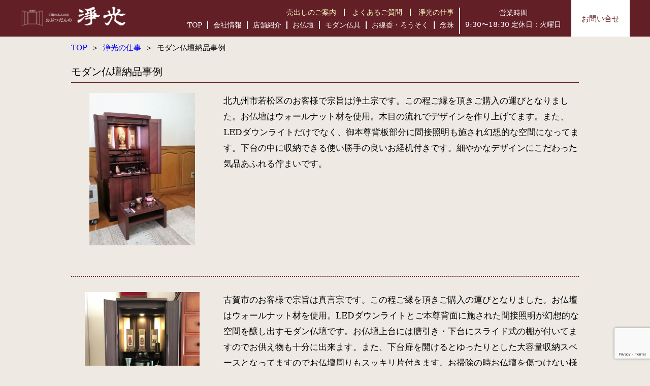

--- FILE ---
content_type: text/html; charset=UTF-8
request_url: https://jhoko.com/case_modern/page/5/
body_size: 12062
content:



<!DOCTYPE html>
<html lang="jp">
<head>
 <meta charset="UTF-8" />
 <meta name="viewport" content="width=device-width" />
 <link rel="stylesheet" href="https://jhoko.com/jhoko15131/wp-content/themes/jhoko/style.css">
<title>モダン仏壇納品事例｜淨光の仕事｜お仏壇の淨光

</title>
<meta property="og:url" content="http://www.jhoko.com/"/>
<meta property="og:title" content="福岡県北九州市の傍に在るお仏壇店 おぶつだんの淨光、金仏壇、唐木仏壇、モダン仏壇、家具調仏壇、仏像"/>
<meta property="og:description" content="福岡県北九州市のすぐ傍に有る仏壇店、工場のあるお店 おぶつだんの淨光は、高級仏壇、金仏壇、唐木仏壇や現代風の家具調仏壇・モダン仏壇・仏具・仏像を、福岡県遠賀郡岡垣町（岡垣本店・近代仏壇館）・福岡県福津市花見が浜（福津店）にて展示・販売しております。自社工場があり、品質・価格など安心してお仏壇をお選び頂けるお仏壇店です。仏像通販ネットショップを始めました。是非ご覧下さい。"/>
<meta property="og:type" content="website"/>
<meta property="og:locale" content="ja_JP"/>
<meta property="og:site_name" content="工場のあるお店　おぶつだんの淨光"/>
<meta name="twitter:image" content="https://image.jimcdn.com/app/cms/image/transf/none/path/sc1de766b151298c1/backgroundarea/i4e8e9510ecead3e1/version/1457496805/image.jpg"/>
<meta property="og:image" content="https://image.jimcdn.com/app/cms/image/transf/none/path/sc1de766b151298c1/backgroundarea/i4e8e9510ecead3e1/version/1457496805/image.jpg"/>
<meta name="description" content="福岡県北九州市のすぐ傍に有る仏壇店、工場のあるお店　おぶつだんの淨光は、高級仏壇、金仏壇、唐木仏壇や現代風の家具調仏壇・モダン仏壇・仏具・仏像を、福岡県遠賀郡岡垣町（岡垣本店・近代仏壇館）・福岡県福津市花見が浜（福津店）にて展示・販売しております。自社工場があり、品質・価格など安心してお仏壇をお選び頂けるお仏壇店です。仏像通販ネットショップを始めました。是非ご覧下さい。"/>
<meta name="keywords"  content="仏壇,仏具,仏像," />
<link href="https://jhoko.com/jhoko15131/wp-content/themes/jhoko/common/css/reset.css?20230908" rel="stylesheet" type="text/css" media="all">
<link href="https://jhoko.com/jhoko15131/wp-content/themes/jhoko/common/css/class.css?20230908" rel="stylesheet" type="text/css" media="all">
<link href="https://jhoko.com/jhoko15131/wp-content/themes/jhoko/common/css/layout.css?20230908" rel="stylesheet" type="text/css"  media="screen and (min-width:640px)">
<link href="https://jhoko.com/jhoko15131/wp-content/themes/jhoko/common/css/layout_sp.css?20230908" rel="stylesheet" type="text/css" media="screen and (max-width:640px)">
<link href="https://jhoko.com/jhoko15131/wp-content/themes/jhoko/common/lightbox/css/lightbox.css?20230908" rel="stylesheet" type="text/css"  media="all">
<link rel="stylesheet" type="text/css" href="https://cdn.jsdelivr.net/npm/slick-carousel@1.8.1/slick/slick.css"  media="all">

<script type="text/javascript" src="https://cdnjs.cloudflare.com/ajax/libs/jquery/1.11.1/jquery.min.js"></script>
<script type="text/javascript" src="https://jhoko.com/jhoko15131/wp-content/themes/jhoko/common/js/pagetop.js?20230908"></script>
<script type="text/javascript" src="https://jhoko.com/jhoko15131/wp-content/themes/jhoko/common/js/scroll.js?20230908"></script>
<script type="text/javascript" src="https://jhoko.com/jhoko15131/wp-content/themes/jhoko/common/js/spmenu.js?20230908"></script>

<script type="text/javascript" src="https://jhoko.com/jhoko15131/wp-content/themes/jhoko/common/js/header.js?20230908"></script>
<script type="text/javascript" src="https://jhoko.com/jhoko15131/wp-content/themes/jhoko/common/lightbox/js/lightbox.js?20230908"></script>
<!-- Global site tag (gtag.js) - Google Analytics -->
<script async src="https://www.googletagmanager.com/gtag/js?id=G-4CVFL4HFXF"></script><script>
  window.dataLayer = window.dataLayer || [];
  function gtag(){dataLayer.push(arguments);}
  gtag('js', new Date());
  gtag('config', 'G-4CVFL4HFXF');

  gtag('config', 'UA-72649126-1');
</script>
<meta name='robots' content='max-image-preview:large' />
<link rel='dns-prefetch' href='//www.google.com' />
<link rel="alternate" type="application/rss+xml" title="おぶつだんの淨光 &raquo; モダン仏壇納品事例 フィード" href="https://jhoko.com/case_modern/feed/" />
<style id='wp-img-auto-sizes-contain-inline-css' type='text/css'>
img:is([sizes=auto i],[sizes^="auto," i]){contain-intrinsic-size:3000px 1500px}
/*# sourceURL=wp-img-auto-sizes-contain-inline-css */
</style>
<style id='wp-emoji-styles-inline-css' type='text/css'>

	img.wp-smiley, img.emoji {
		display: inline !important;
		border: none !important;
		box-shadow: none !important;
		height: 1em !important;
		width: 1em !important;
		margin: 0 0.07em !important;
		vertical-align: -0.1em !important;
		background: none !important;
		padding: 0 !important;
	}
/*# sourceURL=wp-emoji-styles-inline-css */
</style>
<style id='wp-block-library-inline-css' type='text/css'>
:root{--wp-block-synced-color:#7a00df;--wp-block-synced-color--rgb:122,0,223;--wp-bound-block-color:var(--wp-block-synced-color);--wp-editor-canvas-background:#ddd;--wp-admin-theme-color:#007cba;--wp-admin-theme-color--rgb:0,124,186;--wp-admin-theme-color-darker-10:#006ba1;--wp-admin-theme-color-darker-10--rgb:0,107,160.5;--wp-admin-theme-color-darker-20:#005a87;--wp-admin-theme-color-darker-20--rgb:0,90,135;--wp-admin-border-width-focus:2px}@media (min-resolution:192dpi){:root{--wp-admin-border-width-focus:1.5px}}.wp-element-button{cursor:pointer}:root .has-very-light-gray-background-color{background-color:#eee}:root .has-very-dark-gray-background-color{background-color:#313131}:root .has-very-light-gray-color{color:#eee}:root .has-very-dark-gray-color{color:#313131}:root .has-vivid-green-cyan-to-vivid-cyan-blue-gradient-background{background:linear-gradient(135deg,#00d084,#0693e3)}:root .has-purple-crush-gradient-background{background:linear-gradient(135deg,#34e2e4,#4721fb 50%,#ab1dfe)}:root .has-hazy-dawn-gradient-background{background:linear-gradient(135deg,#faaca8,#dad0ec)}:root .has-subdued-olive-gradient-background{background:linear-gradient(135deg,#fafae1,#67a671)}:root .has-atomic-cream-gradient-background{background:linear-gradient(135deg,#fdd79a,#004a59)}:root .has-nightshade-gradient-background{background:linear-gradient(135deg,#330968,#31cdcf)}:root .has-midnight-gradient-background{background:linear-gradient(135deg,#020381,#2874fc)}:root{--wp--preset--font-size--normal:16px;--wp--preset--font-size--huge:42px}.has-regular-font-size{font-size:1em}.has-larger-font-size{font-size:2.625em}.has-normal-font-size{font-size:var(--wp--preset--font-size--normal)}.has-huge-font-size{font-size:var(--wp--preset--font-size--huge)}.has-text-align-center{text-align:center}.has-text-align-left{text-align:left}.has-text-align-right{text-align:right}.has-fit-text{white-space:nowrap!important}#end-resizable-editor-section{display:none}.aligncenter{clear:both}.items-justified-left{justify-content:flex-start}.items-justified-center{justify-content:center}.items-justified-right{justify-content:flex-end}.items-justified-space-between{justify-content:space-between}.screen-reader-text{border:0;clip-path:inset(50%);height:1px;margin:-1px;overflow:hidden;padding:0;position:absolute;width:1px;word-wrap:normal!important}.screen-reader-text:focus{background-color:#ddd;clip-path:none;color:#444;display:block;font-size:1em;height:auto;left:5px;line-height:normal;padding:15px 23px 14px;text-decoration:none;top:5px;width:auto;z-index:100000}html :where(.has-border-color){border-style:solid}html :where([style*=border-top-color]){border-top-style:solid}html :where([style*=border-right-color]){border-right-style:solid}html :where([style*=border-bottom-color]){border-bottom-style:solid}html :where([style*=border-left-color]){border-left-style:solid}html :where([style*=border-width]){border-style:solid}html :where([style*=border-top-width]){border-top-style:solid}html :where([style*=border-right-width]){border-right-style:solid}html :where([style*=border-bottom-width]){border-bottom-style:solid}html :where([style*=border-left-width]){border-left-style:solid}html :where(img[class*=wp-image-]){height:auto;max-width:100%}:where(figure){margin:0 0 1em}html :where(.is-position-sticky){--wp-admin--admin-bar--position-offset:var(--wp-admin--admin-bar--height,0px)}@media screen and (max-width:600px){html :where(.is-position-sticky){--wp-admin--admin-bar--position-offset:0px}}

/*# sourceURL=wp-block-library-inline-css */
</style><style id='global-styles-inline-css' type='text/css'>
:root{--wp--preset--aspect-ratio--square: 1;--wp--preset--aspect-ratio--4-3: 4/3;--wp--preset--aspect-ratio--3-4: 3/4;--wp--preset--aspect-ratio--3-2: 3/2;--wp--preset--aspect-ratio--2-3: 2/3;--wp--preset--aspect-ratio--16-9: 16/9;--wp--preset--aspect-ratio--9-16: 9/16;--wp--preset--color--black: #000000;--wp--preset--color--cyan-bluish-gray: #abb8c3;--wp--preset--color--white: #ffffff;--wp--preset--color--pale-pink: #f78da7;--wp--preset--color--vivid-red: #cf2e2e;--wp--preset--color--luminous-vivid-orange: #ff6900;--wp--preset--color--luminous-vivid-amber: #fcb900;--wp--preset--color--light-green-cyan: #7bdcb5;--wp--preset--color--vivid-green-cyan: #00d084;--wp--preset--color--pale-cyan-blue: #8ed1fc;--wp--preset--color--vivid-cyan-blue: #0693e3;--wp--preset--color--vivid-purple: #9b51e0;--wp--preset--gradient--vivid-cyan-blue-to-vivid-purple: linear-gradient(135deg,rgb(6,147,227) 0%,rgb(155,81,224) 100%);--wp--preset--gradient--light-green-cyan-to-vivid-green-cyan: linear-gradient(135deg,rgb(122,220,180) 0%,rgb(0,208,130) 100%);--wp--preset--gradient--luminous-vivid-amber-to-luminous-vivid-orange: linear-gradient(135deg,rgb(252,185,0) 0%,rgb(255,105,0) 100%);--wp--preset--gradient--luminous-vivid-orange-to-vivid-red: linear-gradient(135deg,rgb(255,105,0) 0%,rgb(207,46,46) 100%);--wp--preset--gradient--very-light-gray-to-cyan-bluish-gray: linear-gradient(135deg,rgb(238,238,238) 0%,rgb(169,184,195) 100%);--wp--preset--gradient--cool-to-warm-spectrum: linear-gradient(135deg,rgb(74,234,220) 0%,rgb(151,120,209) 20%,rgb(207,42,186) 40%,rgb(238,44,130) 60%,rgb(251,105,98) 80%,rgb(254,248,76) 100%);--wp--preset--gradient--blush-light-purple: linear-gradient(135deg,rgb(255,206,236) 0%,rgb(152,150,240) 100%);--wp--preset--gradient--blush-bordeaux: linear-gradient(135deg,rgb(254,205,165) 0%,rgb(254,45,45) 50%,rgb(107,0,62) 100%);--wp--preset--gradient--luminous-dusk: linear-gradient(135deg,rgb(255,203,112) 0%,rgb(199,81,192) 50%,rgb(65,88,208) 100%);--wp--preset--gradient--pale-ocean: linear-gradient(135deg,rgb(255,245,203) 0%,rgb(182,227,212) 50%,rgb(51,167,181) 100%);--wp--preset--gradient--electric-grass: linear-gradient(135deg,rgb(202,248,128) 0%,rgb(113,206,126) 100%);--wp--preset--gradient--midnight: linear-gradient(135deg,rgb(2,3,129) 0%,rgb(40,116,252) 100%);--wp--preset--font-size--small: 13px;--wp--preset--font-size--medium: 20px;--wp--preset--font-size--large: 36px;--wp--preset--font-size--x-large: 42px;--wp--preset--spacing--20: 0.44rem;--wp--preset--spacing--30: 0.67rem;--wp--preset--spacing--40: 1rem;--wp--preset--spacing--50: 1.5rem;--wp--preset--spacing--60: 2.25rem;--wp--preset--spacing--70: 3.38rem;--wp--preset--spacing--80: 5.06rem;--wp--preset--shadow--natural: 6px 6px 9px rgba(0, 0, 0, 0.2);--wp--preset--shadow--deep: 12px 12px 50px rgba(0, 0, 0, 0.4);--wp--preset--shadow--sharp: 6px 6px 0px rgba(0, 0, 0, 0.2);--wp--preset--shadow--outlined: 6px 6px 0px -3px rgb(255, 255, 255), 6px 6px rgb(0, 0, 0);--wp--preset--shadow--crisp: 6px 6px 0px rgb(0, 0, 0);}:where(.is-layout-flex){gap: 0.5em;}:where(.is-layout-grid){gap: 0.5em;}body .is-layout-flex{display: flex;}.is-layout-flex{flex-wrap: wrap;align-items: center;}.is-layout-flex > :is(*, div){margin: 0;}body .is-layout-grid{display: grid;}.is-layout-grid > :is(*, div){margin: 0;}:where(.wp-block-columns.is-layout-flex){gap: 2em;}:where(.wp-block-columns.is-layout-grid){gap: 2em;}:where(.wp-block-post-template.is-layout-flex){gap: 1.25em;}:where(.wp-block-post-template.is-layout-grid){gap: 1.25em;}.has-black-color{color: var(--wp--preset--color--black) !important;}.has-cyan-bluish-gray-color{color: var(--wp--preset--color--cyan-bluish-gray) !important;}.has-white-color{color: var(--wp--preset--color--white) !important;}.has-pale-pink-color{color: var(--wp--preset--color--pale-pink) !important;}.has-vivid-red-color{color: var(--wp--preset--color--vivid-red) !important;}.has-luminous-vivid-orange-color{color: var(--wp--preset--color--luminous-vivid-orange) !important;}.has-luminous-vivid-amber-color{color: var(--wp--preset--color--luminous-vivid-amber) !important;}.has-light-green-cyan-color{color: var(--wp--preset--color--light-green-cyan) !important;}.has-vivid-green-cyan-color{color: var(--wp--preset--color--vivid-green-cyan) !important;}.has-pale-cyan-blue-color{color: var(--wp--preset--color--pale-cyan-blue) !important;}.has-vivid-cyan-blue-color{color: var(--wp--preset--color--vivid-cyan-blue) !important;}.has-vivid-purple-color{color: var(--wp--preset--color--vivid-purple) !important;}.has-black-background-color{background-color: var(--wp--preset--color--black) !important;}.has-cyan-bluish-gray-background-color{background-color: var(--wp--preset--color--cyan-bluish-gray) !important;}.has-white-background-color{background-color: var(--wp--preset--color--white) !important;}.has-pale-pink-background-color{background-color: var(--wp--preset--color--pale-pink) !important;}.has-vivid-red-background-color{background-color: var(--wp--preset--color--vivid-red) !important;}.has-luminous-vivid-orange-background-color{background-color: var(--wp--preset--color--luminous-vivid-orange) !important;}.has-luminous-vivid-amber-background-color{background-color: var(--wp--preset--color--luminous-vivid-amber) !important;}.has-light-green-cyan-background-color{background-color: var(--wp--preset--color--light-green-cyan) !important;}.has-vivid-green-cyan-background-color{background-color: var(--wp--preset--color--vivid-green-cyan) !important;}.has-pale-cyan-blue-background-color{background-color: var(--wp--preset--color--pale-cyan-blue) !important;}.has-vivid-cyan-blue-background-color{background-color: var(--wp--preset--color--vivid-cyan-blue) !important;}.has-vivid-purple-background-color{background-color: var(--wp--preset--color--vivid-purple) !important;}.has-black-border-color{border-color: var(--wp--preset--color--black) !important;}.has-cyan-bluish-gray-border-color{border-color: var(--wp--preset--color--cyan-bluish-gray) !important;}.has-white-border-color{border-color: var(--wp--preset--color--white) !important;}.has-pale-pink-border-color{border-color: var(--wp--preset--color--pale-pink) !important;}.has-vivid-red-border-color{border-color: var(--wp--preset--color--vivid-red) !important;}.has-luminous-vivid-orange-border-color{border-color: var(--wp--preset--color--luminous-vivid-orange) !important;}.has-luminous-vivid-amber-border-color{border-color: var(--wp--preset--color--luminous-vivid-amber) !important;}.has-light-green-cyan-border-color{border-color: var(--wp--preset--color--light-green-cyan) !important;}.has-vivid-green-cyan-border-color{border-color: var(--wp--preset--color--vivid-green-cyan) !important;}.has-pale-cyan-blue-border-color{border-color: var(--wp--preset--color--pale-cyan-blue) !important;}.has-vivid-cyan-blue-border-color{border-color: var(--wp--preset--color--vivid-cyan-blue) !important;}.has-vivid-purple-border-color{border-color: var(--wp--preset--color--vivid-purple) !important;}.has-vivid-cyan-blue-to-vivid-purple-gradient-background{background: var(--wp--preset--gradient--vivid-cyan-blue-to-vivid-purple) !important;}.has-light-green-cyan-to-vivid-green-cyan-gradient-background{background: var(--wp--preset--gradient--light-green-cyan-to-vivid-green-cyan) !important;}.has-luminous-vivid-amber-to-luminous-vivid-orange-gradient-background{background: var(--wp--preset--gradient--luminous-vivid-amber-to-luminous-vivid-orange) !important;}.has-luminous-vivid-orange-to-vivid-red-gradient-background{background: var(--wp--preset--gradient--luminous-vivid-orange-to-vivid-red) !important;}.has-very-light-gray-to-cyan-bluish-gray-gradient-background{background: var(--wp--preset--gradient--very-light-gray-to-cyan-bluish-gray) !important;}.has-cool-to-warm-spectrum-gradient-background{background: var(--wp--preset--gradient--cool-to-warm-spectrum) !important;}.has-blush-light-purple-gradient-background{background: var(--wp--preset--gradient--blush-light-purple) !important;}.has-blush-bordeaux-gradient-background{background: var(--wp--preset--gradient--blush-bordeaux) !important;}.has-luminous-dusk-gradient-background{background: var(--wp--preset--gradient--luminous-dusk) !important;}.has-pale-ocean-gradient-background{background: var(--wp--preset--gradient--pale-ocean) !important;}.has-electric-grass-gradient-background{background: var(--wp--preset--gradient--electric-grass) !important;}.has-midnight-gradient-background{background: var(--wp--preset--gradient--midnight) !important;}.has-small-font-size{font-size: var(--wp--preset--font-size--small) !important;}.has-medium-font-size{font-size: var(--wp--preset--font-size--medium) !important;}.has-large-font-size{font-size: var(--wp--preset--font-size--large) !important;}.has-x-large-font-size{font-size: var(--wp--preset--font-size--x-large) !important;}
/*# sourceURL=global-styles-inline-css */
</style>

<style id='classic-theme-styles-inline-css' type='text/css'>
/*! This file is auto-generated */
.wp-block-button__link{color:#fff;background-color:#32373c;border-radius:9999px;box-shadow:none;text-decoration:none;padding:calc(.667em + 2px) calc(1.333em + 2px);font-size:1.125em}.wp-block-file__button{background:#32373c;color:#fff;text-decoration:none}
/*# sourceURL=/wp-includes/css/classic-themes.min.css */
</style>
<link rel='stylesheet' id='contact-form-7-css' href='https://jhoko.com/jhoko15131/wp-content/plugins/contact-form-7/includes/css/styles.css?ver=5.6' type='text/css' media='all' />
<link rel="https://api.w.org/" href="https://jhoko.com/wp-json/" /><link rel="EditURI" type="application/rsd+xml" title="RSD" href="https://jhoko.com/jhoko15131/xmlrpc.php?rsd" />
<meta name="generator" content="WordPress 6.9" />
<link rel="icon" href="https://jhoko.com/jhoko15131/wp-content/uploads/2022/08/名称未設定-1.jpg" sizes="32x32" />
<link rel="icon" href="https://jhoko.com/jhoko15131/wp-content/uploads/2022/08/名称未設定-1.jpg" sizes="192x192" />
<link rel="apple-touch-icon" href="https://jhoko.com/jhoko15131/wp-content/uploads/2022/08/名称未設定-1.jpg" />
<meta name="msapplication-TileImage" content="https://jhoko.com/jhoko15131/wp-content/uploads/2022/08/名称未設定-1.jpg" />
</head>
<body id="046-2">
<section id="wrap">
<header>
<section id="header_area">
<h1 id="logo"><a href="/">
<img src="https://jhoko.com/jhoko15131/wp-content/themes/jhoko/common/img/common/logo-1.png" width="" alt="工場のあるお店おぶつだんの"/>
<img src="https://jhoko.com/jhoko15131/wp-content/themes/jhoko/common/img/common/logo-2.png" width="" alt="淨光"/></a>
</h1>
<section id="navi_area">
<div class="navToggle">
<span></span><span></span><span></span><span>menu</span>
</div>
<nav id="g_navi">
<ul id="navi01">
<li><a href="/sale/">売出しのご案内</a></li>
<li><a href="/faq/">よくあるご質問</a></li>
<li><a href="/works/">淨光の仕事</a></li>

</ul>
<ul id="navi02">
<li><a href="/">TOP</a></li>
<li><a href="/company/">会社情報</a></li>
<li><a href="/shop/">店舗紹介</a></li>

<li><a href="/butsudan/">お仏壇</a></li>
<li><a href="/butsugu/">モダン仏具</a></li>
<li><a href="/accessories/">お線香・ろうそく</a></li>
<li><a href="/nenju/">念珠</a></li>

</ul>
</nav>

<section id="time">
<p>営業時間 </p>
<time>9:30〜18:30 定休日：火曜日</time>
</section>

<section id="contact"><a href="/contact/">お問い合せ</a></section>
</section></section>

</header>
<section id="jhoko_website">



<div class="contents_width_02">
<ul class="topic_path_01">
<li><a href="/">TOP</a></li>
<li><a href="/works/">浄光の仕事</a></li>
<li>モダン仏壇納品事例</li>
</ul>



</div>
<section class="contents_width_02">

<h2 class="title_03">モダン仏壇納品事例</h2>

<section class="content">

<section class="layout_02_04_wrap">


<section class="layout_02_04">
<div class="column01">
<div class="img_warp_01"><a href="https://jhoko.com/jhoko15131/wp-content/uploads/2022/07/46-5.jpg" rel="lightbox[group] " data-title=""><img src="https://jhoko.com/jhoko15131/wp-content/uploads/2022/07/46-5.jpg"  alt=""/></a></div>
</div>

	

<div class="column02 text_size_01">
<p>北九州市若松区のお客様で宗旨は浄土宗です。この程ご縁を頂きご購入の運びとなりました。お仏壇はウォールナット材を使用。木目の流れでデザインを作り上げてます。また、LEDダウンライトだけでなく、御本尊背板部分に間接照明も施され幻想的な空間になってます。下台の中に収納できる使い勝手の良いお経机付きです。細やかなデザインにこだわった気品あふれる佇まいです。</p>


</div>


</section>
	


	</section>


<section class="layout_02_04_wrap">


<section class="layout_02_04">
<div class="column01">
<div class="img_warp_01"><a href="https://jhoko.com/jhoko15131/wp-content/uploads/2022/07/45-4.jpg" rel="lightbox[group] " data-title=""><img src="https://jhoko.com/jhoko15131/wp-content/uploads/2022/07/45-4.jpg"  alt=""/></a></div>
</div>

	

<div class="column02 text_size_01">
<p>古賀市のお客様で宗旨は真言宗です。この程ご縁を頂きご購入の運びとなりました。お仏壇はウォールナット材を使用。LEDダウンライトとご本尊背面に施された間接照明が幻想的な空間を醸し出すモダン仏壇です。お仏壇上台には膳引き・下台にスライド式の棚が付いてますのでお供え物も十分に出来ます。また、下台扉を開けるとゆったりとした大容量収納スペースとなってますのでお仏壇周りもスッキリ片付きます。お掃除の時お仏壇を傷つけない様に黒い別台を作り設置しました。</p>


</div>


</section>
	


	</section>


<section class="layout_02_04_wrap">


<section class="layout_02_04">
<div class="column01">
<div class="img_warp_01"><a href="https://jhoko.com/jhoko15131/wp-content/uploads/2022/07/44-4.jpg" rel="lightbox[group] " data-title=""><img src="https://jhoko.com/jhoko15131/wp-content/uploads/2022/07/44-4.jpg"  alt=""/></a></div>
</div>

	

<div class="column02 text_size_01">
<p>福津市のお客様で宗旨は浄土真宗本願寺派です。この程ご縁を頂きご購入の運びとなりました。お仏壇はウォールナットと黒檀を使用した力強い直線的なデザインのモダン仏壇です。下台には大きな引き出しが2杯御座いますので御線香やローソク・その他の物など沢山収納する事が出来ます。お経机は黒塗り桜蒔絵の施された折り畳み式となってますので必要のない時などは、簡単に収納できます。和室にもしっかりと馴染んでいます。</p>


</div>


</section>
	


	</section>


<section class="layout_02_04_wrap">


<section class="layout_02_04">
<div class="column01">
<div class="img_warp_01"><a href="https://jhoko.com/jhoko15131/wp-content/uploads/2022/07/43-5.jpg" rel="lightbox[group] " data-title=""><img src="https://jhoko.com/jhoko15131/wp-content/uploads/2022/07/43-5.jpg"  alt=""/></a></div>
</div>

	

<div class="column02 text_size_01">
<div id="cc-m-11343631774" class="j-module n j-textWithImage ">
<div>
<div id="cc-m-textwithimage-11343631774" class="cc-m-textwithimage-inline-rte" data-name="text" data-action="text">
<p>福岡市東区のお客様で宗旨は浄土真宗本願寺派です。この程ご縁を頂きご購入の運びとなりました。お仏壇は、屋久杉で製作された上置仏壇です御本尊は総桧製仏像で脇侍は桐製スタンド式掛軸となってます。屋久杉の質感と木目に彫刻入り琥珀色の具足がしっくりと馴染んだお仏壇となりました。モダンでお洒落な家具がより一層屋久杉仏壇を引き立てています。</p>
</div>
</div>
<div class="cc-clear"> </div>
</div>
<div id="cc-m-11343631874" class="j-module n j-spacing ">
<div class="cc-m-spacing-wrapper"> </div>
</div>


</div>


</section>
	


	</section>


<section class="layout_02_04_wrap">


<section class="layout_02_04">
<div class="column01">
<div class="img_warp_01"><a href="https://jhoko.com/jhoko15131/wp-content/uploads/2022/07/42-4.jpg" rel="lightbox[group] " data-title=""><img src="https://jhoko.com/jhoko15131/wp-content/uploads/2022/07/42-4.jpg"  alt=""/></a></div>
</div>

	

<div class="column02 text_size_01">
<div id="cc-m-11343632074" class="j-module n j-textWithImage ">
<div>
<div id="cc-m-textwithimage-11343632074" class="cc-m-textwithimage-inline-rte" data-name="text" data-action="text">
<p>宗像市のお客様で宗旨は浄土真宗本願寺派です。数回ご来店頂きご検討の上こちらのお仏壇に決められました。桜材を使用し収納Box前面にはさくら柄の象嵌も施したお仏壇です。扉はコの字に開く三方開きを採用し閉じるとスッキリとコンパクトに収まり開くと大きく豪華に演出できるお仏壇です。備え付けの花立てはマグネット式になっており開閉の際も安心です。「自由に祀る」をコンセプトに設計されたお仏壇ですので、自分好みのお飾りをして頂けます。</p>
</div>
</div>
<div class="cc-clear"> </div>
</div>
<div id="cc-m-11343632174" class="j-module n j-spacing ">
<div class="cc-m-spacing-wrapper"> </div>
</div>


</div>


</section>
	


	</section>


<section class="layout_02_04_wrap">


<section class="layout_02_04">
<div class="column01">
<div class="img_warp_01"><a href="https://jhoko.com/jhoko15131/wp-content/uploads/2022/07/41-5.jpg" rel="lightbox[group] " data-title=""><img src="https://jhoko.com/jhoko15131/wp-content/uploads/2022/07/41-5.jpg"  alt=""/></a></div>
</div>

	

<div class="column02 text_size_01">
<p>福津市のお客様で宗旨は浄土宗です。この程ご縁を頂きました。お仏壇はモダン塗仏壇直置で扉を黒と朱に塗り分け、朱の部分にはもみじの蒔絵施した一品です。付属のお経机は下台に収納可能で使い勝手が良く機能性にも優れたお仏壇です。内蔵されたLEDダウンライトが総柘植製の仏像を明るく照らしてくれます。お部屋と床の間・お仏壇がしっくり落ち着いた空間になりました。</p>


</div>


</section>
	


	</section>


<section class="layout_02_04_wrap">


<section class="layout_02_04">
<div class="column01">
<div class="img_warp_01"><a href="https://jhoko.com/jhoko15131/wp-content/uploads/2022/07/40-4.jpg" rel="lightbox[group] " data-title=""><img src="https://jhoko.com/jhoko15131/wp-content/uploads/2022/07/40-4.jpg"  alt=""/></a></div>
</div>

	

<div class="column02 text_size_01">
<p>宗像市のお客様で宗旨は西山浄土宗です。この程ご縁を頂きご購入に運びとなりました。お仏壇はポプラ材を使用した、落ち着きのある色調と上部のアールが特徴のモダン仏壇で扉はポプラの無垢材です。御本尊は総柘植製の仏像でお位牌は鳳凰の蒔絵が施されたモダン位牌にされました。家具と一体感のある色調が馴染んだお部屋になりました。</p>


</div>


</section>
	


	</section>


<section class="layout_02_04_wrap">


<section class="layout_02_04">
<div class="column01">
<div class="img_warp_01"><a href="https://jhoko.com/jhoko15131/wp-content/uploads/2022/07/39-5.jpg" rel="lightbox[group] " data-title=""><img src="https://jhoko.com/jhoko15131/wp-content/uploads/2022/07/39-5.jpg"  alt=""/></a></div>
</div>

	

<div class="column02 text_size_01">
<p>北九州市八幡西区のお客様で宗旨は曹洞宗です。お仏壇はナラ材で扉にはめ込まれたカスミガラスがキャビネットの雰囲気を漂わせるモダン仏壇です。たっぷり収納できる引き出しが沢山ございますのでお仏壇周りもスッキリと片付ける事が出来ます。ご本尊は総桧製六角台座金泥書き・脇侍は桐製のスタンド式掛軸ですので、簡単に動かす事が出来お掃除も楽で手間を取らせません。モダン仏壇では、今や標準装備となってますダウンライトがご本尊・お仏壇内部を明るく照らしてくれます。</p>


</div>


</section>
	


	</section>


<section class="layout_02_04_wrap">


<section class="layout_02_04">
<div class="column01">
<div class="img_warp_01"><a href="https://jhoko.com/jhoko15131/wp-content/uploads/2022/07/38-5.jpg" rel="lightbox[group] " data-title=""><img src="https://jhoko.com/jhoko15131/wp-content/uploads/2022/07/38-5.jpg"  alt=""/></a></div>
</div>

	

<div class="column02 text_size_01">
<p>福津市のお客様で宗旨は真言宗です。この程ご縁を頂きご購入の運びとなりました。お仏壇はシカモア材ワイン色のモダン仏壇です。シカモア（ホワイトシカモア）材とは、別名グレートメープルと言われカエデ科に属します。色が白くまるで絹を思わせるような光沢が有ります。古くから高級なバイオリンやギターの表面材などに使用されています。綺麗な木目にワイン色を施し美しく光沢のあるお仏壇です。</p>


</div>


</section>
	


	</section>


<section class="layout_02_04_wrap">


<section class="layout_02_04">
<div class="column01">
<div class="img_warp_01"><a href="https://jhoko.com/jhoko15131/wp-content/uploads/2022/07/37-5.jpg" rel="lightbox[group] " data-title=""><img src="https://jhoko.com/jhoko15131/wp-content/uploads/2022/07/37-5.jpg"  alt=""/></a></div>
</div>

	

<div class="column02 text_size_01">
<p>福津市のお客様で宗旨は浄土真宗本願寺派です。マンションに合うスッキリとしたお仏壇をお探しでご来店になられました。</p>
<p>お仏壇は総桐製で下台の中には、スライド式のお経机が内蔵され非常に使い勝手の良いお仏壇となっています。御本尊は本願寺より受け賜りました掛軸です。和室の畳の上に直接設置しますので、お仏壇をキズ付けないように増台を当工場で作成し設置しました。お掃除の時も安心です。</p>


</div>


</section>
	


	</section>


<section class="layout_02_04_wrap">


<section class="layout_02_04">
<div class="column01">
<div class="img_warp_01"><a href="https://jhoko.com/jhoko15131/wp-content/uploads/2022/07/36-6.jpg" rel="lightbox[group] " data-title=""><img src="https://jhoko.com/jhoko15131/wp-content/uploads/2022/07/36-6.jpg"  alt=""/></a></div>
</div>

	

<div class="column02 text_size_01">
<p>福岡市東区のお客様で宗旨は浄土真宗大谷派です。以前当店にてご購入のお客様のご紹介でご縁を頂ました。お仏壇は、リビングの家具に合うモダン仏壇を探され、こちらのお仏壇に決まりました。掛軸は桐製スタンド式掛軸にされました。膳引きが2か所有り、大きな引き出しも2か所施されてますので使い勝手の良いお仏壇です。お部屋の雰囲気や家具にマッチした空間になりました。</p>


</div>


</section>
	


	</section>


<section class="layout_02_04_wrap">


<section class="layout_02_04">
<div class="column01">
<div class="img_warp_01"><a href="https://jhoko.com/jhoko15131/wp-content/uploads/2022/07/35-5.jpg" rel="lightbox[group] " data-title=""><img src="https://jhoko.com/jhoko15131/wp-content/uploads/2022/07/35-5.jpg"  alt=""/></a></div>
</div>

	

<div class="column02 text_size_01">
<p>福津市のお客様で宗旨は浄土真宗本願寺派です。この程ご縁を頂きご購入の運びとなりました。お仏壇はコンパクトなスリムタイプのモダン仏壇です。角度調整機能付きのLED照明に、たくさん収納が出来る下台。下台輪は猫足になっており、上品で高級感漂うフォルムとなってます。御本尊は本願寺のお軸を頂戴しお祀り致しました。床の間にしっくりと馴染んだ落ち着いた空間になりました。</p>


</div>


</section>
	


	</section>


<section class="layout_02_04_wrap">


<section class="layout_02_04">
<div class="column01">
<div class="img_warp_01"><a href="https://jhoko.com/jhoko15131/wp-content/uploads/2022/07/50-1.jpg" rel="lightbox[group] " data-title=""><img src="https://jhoko.com/jhoko15131/wp-content/uploads/2022/07/50-1.jpg"  alt=""/></a></div>
</div>

	

<div class="column02 text_size_01">
<p>八幡西区のお客様で宗旨は浄土真宗本願寺派です。この程ご縁を頂きご購入の運びとなりました。お仏壇は紫檀のモダンタイプです。紫檀の風合いがモダンでありながら、和室と床の間に溶け込んで落ち着いた空間となりました。ご本尊は、桐製スタンド式掛軸にされました。お経机は下台に収納可能ですので状況に応じてお使い頂けます。床の間の奥行が少し不足していましたので、当社工場でアゴ台を作り設置いたしました。</p>


</div>


</section>
	


	</section>


<section class="layout_02_04_wrap">


<section class="layout_02_04">
<div class="column01">
<div class="img_warp_01"><a href="https://jhoko.com/jhoko15131/wp-content/uploads/2022/07/33-5.jpg" rel="lightbox[group] " data-title=""><img src="https://jhoko.com/jhoko15131/wp-content/uploads/2022/07/33-5.jpg"  alt=""/></a></div>
</div>

	

<div class="column02 text_size_01">
<div id="cc-m-11244424174" class="j-module n j-textWithImage ">
<div>
<div id="cc-m-textwithimage-11244424174" class="cc-m-textwithimage-inline-rte" data-name="text" data-action="text">
<p>宗像市のお客様で宗旨は浄土真宗本願寺派です。ご実家のお仏壇をお引き取りになられる際、古く大きかった為この機会にお買い替えになられました。お仏壇は黒檀のモダンタイプの直置です。黒檀の重厚感とスッキリと仕上がったモダンな造りの和洋折衷が床の間に映えます。お経机は下台内部に収納可能ですので状況に応じてお使い頂けます。お位牌は法名が記してある板のみ新しいお位牌に移し替えました。ご本尊は本願寺の掛け軸を承りました。</p>
</div>
</div>
<div class="cc-clear"> </div>
</div>
<div id="cc-m-11244424274" class="j-module n j-spacing ">
<div class="cc-m-spacing-wrapper"> </div>
</div>


</div>


</section>
	


	</section>


<section class="layout_02_04_wrap">


<section class="layout_02_04">
<div class="column01">
<div class="img_warp_01"><a href="https://jhoko.com/jhoko15131/wp-content/uploads/2022/07/52-1.jpg" rel="lightbox[group] " data-title=""><img src="https://jhoko.com/jhoko15131/wp-content/uploads/2022/07/52-1.jpg"  alt=""/></a></div>
</div>

	

<div class="column02 text_size_01">
<p>遠賀郡岡垣町のお客様で宗旨は曹洞宗です。お仏壇はモダン仏壇で、桜をベースにし扉中央にはメープルを施したスタイリッシュな仕上がりとなってます。角度調整機能付きLEDダウンライトや上段棚ガラス奥より七色に変化するLEDビームライトなど仕様も充実しています。御本尊は総桧製六角台座金泥書きで両脇掛けは桐製のスタンド式掛軸です。黒檀で作られたお位牌が存在感を醸し出しています。</p>


</div>


</section>
	


	</section>


<section class="layout_02_04_wrap">


<section class="layout_02_04">
<div class="column01">
<div class="img_warp_01"><a href="https://jhoko.com/jhoko15131/wp-content/uploads/2022/07/31-5.jpg" rel="lightbox[group] " data-title=""><img src="https://jhoko.com/jhoko15131/wp-content/uploads/2022/07/31-5.jpg"  alt=""/></a></div>
</div>

	

<div class="column02 text_size_01">
<p>福岡市東区のお客様で宗旨は浄土真宗本願寺派です。この程ご縁を頂きご購入頂きました。お仏壇はタモ材の一枚板を使用した重厚なフォルムのモダン仏壇です。隣の食器棚やテーブル、お部屋のイメージにもピッタリのお仏壇です。ご法要の時などもう一段扉の開くモダン仏壇では大変珍しい三方開きになってます。</p>


</div>


</section>
	


	</section>


<section class="layout_02_04_wrap">


<section class="layout_02_04">
<div class="column01">
<div class="img_warp_01"><a href="https://jhoko.com/jhoko15131/wp-content/uploads/2022/07/30-5.jpg" rel="lightbox[group] " data-title=""><img src="https://jhoko.com/jhoko15131/wp-content/uploads/2022/07/30-5.jpg"  alt=""/></a></div>
</div>

	

<div class="column02 text_size_01">
<div id="cc-m-11244425074" class="j-module n j-textWithImage ">
<div>
<div id="cc-m-textwithimage-11244425074" class="cc-m-textwithimage-inline-rte" data-name="text" data-action="text">
<p>福津市のお客様で宗旨は浄土宗です。お盆を前に従来型コンパクト仏壇からモダンなコンパクト仏壇にお買い替えになられました。棚板を奥にスライドすると扉が閉まります。扉正面にはタモとウォールナットで施した市松模様が明るくリズミカルな表情を生み出します。扉右内側の市松模様部には小さなボックスが収納されてますのでちょっとした物などを収納できます。</p>
</div>
</div>
<div class="cc-clear"> </div>
</div>
<div id="cc-m-11244425174" class="j-module n j-spacing ">
<div class="cc-m-spacing-wrapper"> </div>
</div>


</div>


</section>
	


	</section>


<section class="layout_02_04_wrap">


<section class="layout_02_04">
<div class="column01">
<div class="img_warp_01"><a href="https://jhoko.com/jhoko15131/wp-content/uploads/2022/07/29-6.jpg" rel="lightbox[group] " data-title=""><img src="https://jhoko.com/jhoko15131/wp-content/uploads/2022/07/29-6.jpg"  alt=""/></a></div>
</div>

	

<div class="column02 text_size_01">
<p>福津市のお客様で宗旨は浄土真宗本願寺派です。お仏壇は本桜を使用したワイドタイプの上置モダン仏壇です。扉には本桜のやわらかい色合いの中にさくら模様の象嵌を施し、より桜の風合いが増しています。写真を見ると直置の様に見えますが、下台はお客様からのご要望で特注品となっています。仕様はお客様のご要望に沿うよう材質・模様（象嵌）・膳引き・引き出しなども施し、お仏壇に合わせてお作り致しました。</p>


</div>


</section>
	


	</section>


<section class="layout_02_04_wrap">


<section class="layout_02_04">
<div class="column01">
<div class="img_warp_01"><a href="https://jhoko.com/jhoko15131/wp-content/uploads/2022/07/28-5.jpg" rel="lightbox[group] " data-title=""><img src="https://jhoko.com/jhoko15131/wp-content/uploads/2022/07/28-5.jpg"  alt=""/></a></div>
</div>

	

<div class="column02 text_size_01">
<p>宗像市のお客様で宗旨は浄土真宗本願寺派です。この程ご縁を頂きご購入頂きました。お仏壇は明るい色合いのモダンタイプです。お経机と椅子がセットになっており使用しない時は下台内部に収納が出来る様になってますので使い勝手の良い仕様となってます。明るいお仏壇が明るいお部屋をより引き立てます。</p>


</div>


</section>
	


	</section>


<section class="layout_02_04_wrap">


<section class="layout_02_04">
<div class="column01">
<div class="img_warp_01"><a href="https://jhoko.com/jhoko15131/wp-content/uploads/2022/07/27-8.jpg" rel="lightbox[group] " data-title=""><img src="https://jhoko.com/jhoko15131/wp-content/uploads/2022/07/27-8.jpg"  alt=""/></a></div>
</div>

	

<div class="column02 text_size_01">
<p>中間市のお客様で宗旨は浄土真宗本願寺派です。以前当店にてご購入されたお客様からのご縁でご購入頂きました。お仏壇は紫檀のモダンタイプです。溜塗に桜の蒔絵を施した欄間やお仏壇内部など、唐木材と溜塗蒔絵の上品な組み合わせが彩どりを添えています。引き出し付きのお経机はお仏壇下台にスッポリと収納ができ機能的な仕様になってます。モダンでありながら和のイメージも残した心地よいお仏壇です。</p>


</div>


</section>
	


	</section>

</section>

<div class="pagination">
    <a class="prev page-numbers" href="https://jhoko.com/case_modern/page/4/">« 前へ</a>
<a class="page-numbers" href="https://jhoko.com/case_modern/">1</a>
<a class="page-numbers" href="https://jhoko.com/case_modern/page/2/">2</a>
<a class="page-numbers" href="https://jhoko.com/case_modern/page/3/">3</a>
<a class="page-numbers" href="https://jhoko.com/case_modern/page/4/">4</a>
<span aria-current="page" class="page-numbers current">5</span>
<a class="page-numbers" href="https://jhoko.com/case_modern/page/6/">6</a>
<a class="page-numbers" href="https://jhoko.com/case_modern/page/7/">7</a>
<a class="next page-numbers" href="https://jhoko.com/case_modern/page/6/">次へ »</a></div>
</section>
  
	<section id="footnavi">
<ul class="footnavi">
 <li><a href="/" class="link_arrow_r_01">TOP</a></li>
 <li><a href="/company/" class="link_arrow_r_01">会社情報</a></li>
 <li><a href="/shop/" class="link_arrow_r_01">店舗紹介</a></li>
 <li><a href="/butsudan/" class="link_arrow_r_01">お仏壇</a></li>
 <li><a href="/butsugu/" class="link_arrow_r_01">モダン仏具</a></li>
 <li><a href="/accessories/" class="link_arrow_r_01">お線香・ろうそく</a></li>
  <li><a href="/nenju/" class="link_arrow_r_01">念珠</a></li>

 <li><a href="/sale/" class="link_arrow_r_01">売出しのご案内</a></li>
 <li><a href="/faq/" class="link_arrow_r_01">よくあるご質問</a></li>
 <li><a href="/works/" class="link_arrow_r_01">淨光の仕事</a></li>


</ul>
<ul id="footer_navi">
<li><a href="/privacypolicy/">プライバシーポリシー</a></li>
</ul>

</section>
	<footer>
	<section id="footer_inner">
<div id="inner_left"> <a href="/"><img src="https://jhoko.com/jhoko15131/wp-content/themes/jhoko/common/img/common/logo_w.png" width="100%" alt=""/></a>
</div>

<div id="inner_right">


<section id="tel_address">
<section>
<p class="shop_wrap_title">岡垣本店	</p>
<div class="shop_wrap_01">
<address>
TEL　093-281-1101<br>
FAX　093-281-1103
</address>
<address class="margin-l20">
〒811-4213<br>
福岡県遠賀郡岡垣町糠塚773-1
</address>
</div></section>

<section class="ftsec_01">
<p class="shop_wrap_title">福津本店</p>
<div class="shop_wrap_01">
<address>
TEL　0940-35-8002<br>
FAX　0940-35-8003
</address>
<address class="margin-l20">
〒811-3216<br>
福岡県福津市花見ヶ浜1丁目7-22
</address>
</div></section>

</section>

</div>


</section>
<div class="fb_btn"> <a href="https://www.facebook.com/profile.php?id=100076492035733" target="_blank"><img src="https://jhoko.com/jhoko15131/wp-content/themes/jhoko/common/img/common/fb.png" width="100%" alt=""/></a>

</div>

	<div id="side_bnrpc">
<dl>
<dt><img src="https://jhoko.com/jhoko15131/wp-content/themes/jhoko/common/img/common/side_btn_01.jpg" width="100%" alt=""/></dt>
 <dd><a href="https://www.jhoko-net.com/" target="_blank"><img src="https://jhoko.com/jhoko15131/wp-content/themes/jhoko/common/img/common/side_btn_02.jpg" width="100%" alt=""/></a></dd>
 <dd><a href="https://www.jhoko-net.com/%E4%BB%8F%E5%83%8F-1/" target="_blank"><img src="https://jhoko.com/jhoko15131/wp-content/themes/jhoko/common/img/common/side_btn_03.jpg" width="100%" alt=""/></a></dd>
</dl>
</div>

	<div id="side_bnrsp">
<dl>
<dt><img src="https://jhoko.com/jhoko15131/wp-content/themes/jhoko/common/img/common/side_btn_04.png" width="100%" alt=""/></dt>
 <dd><a href="https://www.jhoko-net.com/" target="_blank"><img src="https://jhoko.com/jhoko15131/wp-content/themes/jhoko/common/img/common/side_btn_05.png" width="100%" alt=""/></a></dd>
 <dd><a href="https://www.jhoko-net.com/%E4%BB%8F%E5%83%8F-1/" target="_blank"><img src="https://jhoko.com/jhoko15131/wp-content/themes/jhoko/common/img/common/side_btn_06.png" width="100%" alt=""/></a></dd>
</dl>
</div>

<div id="page_top">
<img src="https://jhoko.com/jhoko15131/wp-content/themes/jhoko/common/img/common/page_top.png" width="100%" alt=""/>
</div>
	</footer>
	  <script type="speculationrules">
{"prefetch":[{"source":"document","where":{"and":[{"href_matches":"/*"},{"not":{"href_matches":["/jhoko15131/wp-*.php","/jhoko15131/wp-admin/*","/jhoko15131/wp-content/uploads/*","/jhoko15131/wp-content/*","/jhoko15131/wp-content/plugins/*","/jhoko15131/wp-content/themes/jhoko/*","/*\\?(.+)"]}},{"not":{"selector_matches":"a[rel~=\"nofollow\"]"}},{"not":{"selector_matches":".no-prefetch, .no-prefetch a"}}]},"eagerness":"conservative"}]}
</script>
<script type="text/javascript" src="https://jhoko.com/jhoko15131/wp-includes/js/dist/vendor/wp-polyfill.min.js?ver=3.15.0" id="wp-polyfill-js"></script>
<script type="text/javascript" id="contact-form-7-js-extra">
/* <![CDATA[ */
var wpcf7 = {"api":{"root":"https://jhoko.com/wp-json/","namespace":"contact-form-7/v1"}};
//# sourceURL=contact-form-7-js-extra
/* ]]> */
</script>
<script type="text/javascript" src="https://jhoko.com/jhoko15131/wp-content/plugins/contact-form-7/includes/js/index.js?ver=5.6" id="contact-form-7-js"></script>
<script type="text/javascript" src="https://www.google.com/recaptcha/api.js?render=6LfGZyEjAAAAAC21_FOURzFJPp12Nm_zaUxY2btt&amp;ver=3.0" id="google-recaptcha-js"></script>
<script type="text/javascript" id="wpcf7-recaptcha-js-extra">
/* <![CDATA[ */
var wpcf7_recaptcha = {"sitekey":"6LfGZyEjAAAAAC21_FOURzFJPp12Nm_zaUxY2btt","actions":{"homepage":"homepage","contactform":"contactform"}};
//# sourceURL=wpcf7-recaptcha-js-extra
/* ]]> */
</script>
<script type="text/javascript" src="https://jhoko.com/jhoko15131/wp-content/plugins/contact-form-7/modules/recaptcha/index.js?ver=5.6" id="wpcf7-recaptcha-js"></script>
<script id="wp-emoji-settings" type="application/json">
{"baseUrl":"https://s.w.org/images/core/emoji/17.0.2/72x72/","ext":".png","svgUrl":"https://s.w.org/images/core/emoji/17.0.2/svg/","svgExt":".svg","source":{"concatemoji":"https://jhoko.com/jhoko15131/wp-includes/js/wp-emoji-release.min.js?ver=6.9"}}
</script>
<script type="module">
/* <![CDATA[ */
/*! This file is auto-generated */
const a=JSON.parse(document.getElementById("wp-emoji-settings").textContent),o=(window._wpemojiSettings=a,"wpEmojiSettingsSupports"),s=["flag","emoji"];function i(e){try{var t={supportTests:e,timestamp:(new Date).valueOf()};sessionStorage.setItem(o,JSON.stringify(t))}catch(e){}}function c(e,t,n){e.clearRect(0,0,e.canvas.width,e.canvas.height),e.fillText(t,0,0);t=new Uint32Array(e.getImageData(0,0,e.canvas.width,e.canvas.height).data);e.clearRect(0,0,e.canvas.width,e.canvas.height),e.fillText(n,0,0);const a=new Uint32Array(e.getImageData(0,0,e.canvas.width,e.canvas.height).data);return t.every((e,t)=>e===a[t])}function p(e,t){e.clearRect(0,0,e.canvas.width,e.canvas.height),e.fillText(t,0,0);var n=e.getImageData(16,16,1,1);for(let e=0;e<n.data.length;e++)if(0!==n.data[e])return!1;return!0}function u(e,t,n,a){switch(t){case"flag":return n(e,"\ud83c\udff3\ufe0f\u200d\u26a7\ufe0f","\ud83c\udff3\ufe0f\u200b\u26a7\ufe0f")?!1:!n(e,"\ud83c\udde8\ud83c\uddf6","\ud83c\udde8\u200b\ud83c\uddf6")&&!n(e,"\ud83c\udff4\udb40\udc67\udb40\udc62\udb40\udc65\udb40\udc6e\udb40\udc67\udb40\udc7f","\ud83c\udff4\u200b\udb40\udc67\u200b\udb40\udc62\u200b\udb40\udc65\u200b\udb40\udc6e\u200b\udb40\udc67\u200b\udb40\udc7f");case"emoji":return!a(e,"\ud83e\u1fac8")}return!1}function f(e,t,n,a){let r;const o=(r="undefined"!=typeof WorkerGlobalScope&&self instanceof WorkerGlobalScope?new OffscreenCanvas(300,150):document.createElement("canvas")).getContext("2d",{willReadFrequently:!0}),s=(o.textBaseline="top",o.font="600 32px Arial",{});return e.forEach(e=>{s[e]=t(o,e,n,a)}),s}function r(e){var t=document.createElement("script");t.src=e,t.defer=!0,document.head.appendChild(t)}a.supports={everything:!0,everythingExceptFlag:!0},new Promise(t=>{let n=function(){try{var e=JSON.parse(sessionStorage.getItem(o));if("object"==typeof e&&"number"==typeof e.timestamp&&(new Date).valueOf()<e.timestamp+604800&&"object"==typeof e.supportTests)return e.supportTests}catch(e){}return null}();if(!n){if("undefined"!=typeof Worker&&"undefined"!=typeof OffscreenCanvas&&"undefined"!=typeof URL&&URL.createObjectURL&&"undefined"!=typeof Blob)try{var e="postMessage("+f.toString()+"("+[JSON.stringify(s),u.toString(),c.toString(),p.toString()].join(",")+"));",a=new Blob([e],{type:"text/javascript"});const r=new Worker(URL.createObjectURL(a),{name:"wpTestEmojiSupports"});return void(r.onmessage=e=>{i(n=e.data),r.terminate(),t(n)})}catch(e){}i(n=f(s,u,c,p))}t(n)}).then(e=>{for(const n in e)a.supports[n]=e[n],a.supports.everything=a.supports.everything&&a.supports[n],"flag"!==n&&(a.supports.everythingExceptFlag=a.supports.everythingExceptFlag&&a.supports[n]);var t;a.supports.everythingExceptFlag=a.supports.everythingExceptFlag&&!a.supports.flag,a.supports.everything||((t=a.source||{}).concatemoji?r(t.concatemoji):t.wpemoji&&t.twemoji&&(r(t.twemoji),r(t.wpemoji)))});
//# sourceURL=https://jhoko.com/jhoko15131/wp-includes/js/wp-emoji-loader.min.js
/* ]]> */
</script>


</body>
</html>

--- FILE ---
content_type: text/html; charset=utf-8
request_url: https://www.google.com/recaptcha/api2/anchor?ar=1&k=6LfGZyEjAAAAAC21_FOURzFJPp12Nm_zaUxY2btt&co=aHR0cHM6Ly9qaG9rby5jb206NDQz&hl=en&v=N67nZn4AqZkNcbeMu4prBgzg&size=invisible&anchor-ms=20000&execute-ms=30000&cb=oagsq0jqzs63
body_size: 48616
content:
<!DOCTYPE HTML><html dir="ltr" lang="en"><head><meta http-equiv="Content-Type" content="text/html; charset=UTF-8">
<meta http-equiv="X-UA-Compatible" content="IE=edge">
<title>reCAPTCHA</title>
<style type="text/css">
/* cyrillic-ext */
@font-face {
  font-family: 'Roboto';
  font-style: normal;
  font-weight: 400;
  font-stretch: 100%;
  src: url(//fonts.gstatic.com/s/roboto/v48/KFO7CnqEu92Fr1ME7kSn66aGLdTylUAMa3GUBHMdazTgWw.woff2) format('woff2');
  unicode-range: U+0460-052F, U+1C80-1C8A, U+20B4, U+2DE0-2DFF, U+A640-A69F, U+FE2E-FE2F;
}
/* cyrillic */
@font-face {
  font-family: 'Roboto';
  font-style: normal;
  font-weight: 400;
  font-stretch: 100%;
  src: url(//fonts.gstatic.com/s/roboto/v48/KFO7CnqEu92Fr1ME7kSn66aGLdTylUAMa3iUBHMdazTgWw.woff2) format('woff2');
  unicode-range: U+0301, U+0400-045F, U+0490-0491, U+04B0-04B1, U+2116;
}
/* greek-ext */
@font-face {
  font-family: 'Roboto';
  font-style: normal;
  font-weight: 400;
  font-stretch: 100%;
  src: url(//fonts.gstatic.com/s/roboto/v48/KFO7CnqEu92Fr1ME7kSn66aGLdTylUAMa3CUBHMdazTgWw.woff2) format('woff2');
  unicode-range: U+1F00-1FFF;
}
/* greek */
@font-face {
  font-family: 'Roboto';
  font-style: normal;
  font-weight: 400;
  font-stretch: 100%;
  src: url(//fonts.gstatic.com/s/roboto/v48/KFO7CnqEu92Fr1ME7kSn66aGLdTylUAMa3-UBHMdazTgWw.woff2) format('woff2');
  unicode-range: U+0370-0377, U+037A-037F, U+0384-038A, U+038C, U+038E-03A1, U+03A3-03FF;
}
/* math */
@font-face {
  font-family: 'Roboto';
  font-style: normal;
  font-weight: 400;
  font-stretch: 100%;
  src: url(//fonts.gstatic.com/s/roboto/v48/KFO7CnqEu92Fr1ME7kSn66aGLdTylUAMawCUBHMdazTgWw.woff2) format('woff2');
  unicode-range: U+0302-0303, U+0305, U+0307-0308, U+0310, U+0312, U+0315, U+031A, U+0326-0327, U+032C, U+032F-0330, U+0332-0333, U+0338, U+033A, U+0346, U+034D, U+0391-03A1, U+03A3-03A9, U+03B1-03C9, U+03D1, U+03D5-03D6, U+03F0-03F1, U+03F4-03F5, U+2016-2017, U+2034-2038, U+203C, U+2040, U+2043, U+2047, U+2050, U+2057, U+205F, U+2070-2071, U+2074-208E, U+2090-209C, U+20D0-20DC, U+20E1, U+20E5-20EF, U+2100-2112, U+2114-2115, U+2117-2121, U+2123-214F, U+2190, U+2192, U+2194-21AE, U+21B0-21E5, U+21F1-21F2, U+21F4-2211, U+2213-2214, U+2216-22FF, U+2308-230B, U+2310, U+2319, U+231C-2321, U+2336-237A, U+237C, U+2395, U+239B-23B7, U+23D0, U+23DC-23E1, U+2474-2475, U+25AF, U+25B3, U+25B7, U+25BD, U+25C1, U+25CA, U+25CC, U+25FB, U+266D-266F, U+27C0-27FF, U+2900-2AFF, U+2B0E-2B11, U+2B30-2B4C, U+2BFE, U+3030, U+FF5B, U+FF5D, U+1D400-1D7FF, U+1EE00-1EEFF;
}
/* symbols */
@font-face {
  font-family: 'Roboto';
  font-style: normal;
  font-weight: 400;
  font-stretch: 100%;
  src: url(//fonts.gstatic.com/s/roboto/v48/KFO7CnqEu92Fr1ME7kSn66aGLdTylUAMaxKUBHMdazTgWw.woff2) format('woff2');
  unicode-range: U+0001-000C, U+000E-001F, U+007F-009F, U+20DD-20E0, U+20E2-20E4, U+2150-218F, U+2190, U+2192, U+2194-2199, U+21AF, U+21E6-21F0, U+21F3, U+2218-2219, U+2299, U+22C4-22C6, U+2300-243F, U+2440-244A, U+2460-24FF, U+25A0-27BF, U+2800-28FF, U+2921-2922, U+2981, U+29BF, U+29EB, U+2B00-2BFF, U+4DC0-4DFF, U+FFF9-FFFB, U+10140-1018E, U+10190-1019C, U+101A0, U+101D0-101FD, U+102E0-102FB, U+10E60-10E7E, U+1D2C0-1D2D3, U+1D2E0-1D37F, U+1F000-1F0FF, U+1F100-1F1AD, U+1F1E6-1F1FF, U+1F30D-1F30F, U+1F315, U+1F31C, U+1F31E, U+1F320-1F32C, U+1F336, U+1F378, U+1F37D, U+1F382, U+1F393-1F39F, U+1F3A7-1F3A8, U+1F3AC-1F3AF, U+1F3C2, U+1F3C4-1F3C6, U+1F3CA-1F3CE, U+1F3D4-1F3E0, U+1F3ED, U+1F3F1-1F3F3, U+1F3F5-1F3F7, U+1F408, U+1F415, U+1F41F, U+1F426, U+1F43F, U+1F441-1F442, U+1F444, U+1F446-1F449, U+1F44C-1F44E, U+1F453, U+1F46A, U+1F47D, U+1F4A3, U+1F4B0, U+1F4B3, U+1F4B9, U+1F4BB, U+1F4BF, U+1F4C8-1F4CB, U+1F4D6, U+1F4DA, U+1F4DF, U+1F4E3-1F4E6, U+1F4EA-1F4ED, U+1F4F7, U+1F4F9-1F4FB, U+1F4FD-1F4FE, U+1F503, U+1F507-1F50B, U+1F50D, U+1F512-1F513, U+1F53E-1F54A, U+1F54F-1F5FA, U+1F610, U+1F650-1F67F, U+1F687, U+1F68D, U+1F691, U+1F694, U+1F698, U+1F6AD, U+1F6B2, U+1F6B9-1F6BA, U+1F6BC, U+1F6C6-1F6CF, U+1F6D3-1F6D7, U+1F6E0-1F6EA, U+1F6F0-1F6F3, U+1F6F7-1F6FC, U+1F700-1F7FF, U+1F800-1F80B, U+1F810-1F847, U+1F850-1F859, U+1F860-1F887, U+1F890-1F8AD, U+1F8B0-1F8BB, U+1F8C0-1F8C1, U+1F900-1F90B, U+1F93B, U+1F946, U+1F984, U+1F996, U+1F9E9, U+1FA00-1FA6F, U+1FA70-1FA7C, U+1FA80-1FA89, U+1FA8F-1FAC6, U+1FACE-1FADC, U+1FADF-1FAE9, U+1FAF0-1FAF8, U+1FB00-1FBFF;
}
/* vietnamese */
@font-face {
  font-family: 'Roboto';
  font-style: normal;
  font-weight: 400;
  font-stretch: 100%;
  src: url(//fonts.gstatic.com/s/roboto/v48/KFO7CnqEu92Fr1ME7kSn66aGLdTylUAMa3OUBHMdazTgWw.woff2) format('woff2');
  unicode-range: U+0102-0103, U+0110-0111, U+0128-0129, U+0168-0169, U+01A0-01A1, U+01AF-01B0, U+0300-0301, U+0303-0304, U+0308-0309, U+0323, U+0329, U+1EA0-1EF9, U+20AB;
}
/* latin-ext */
@font-face {
  font-family: 'Roboto';
  font-style: normal;
  font-weight: 400;
  font-stretch: 100%;
  src: url(//fonts.gstatic.com/s/roboto/v48/KFO7CnqEu92Fr1ME7kSn66aGLdTylUAMa3KUBHMdazTgWw.woff2) format('woff2');
  unicode-range: U+0100-02BA, U+02BD-02C5, U+02C7-02CC, U+02CE-02D7, U+02DD-02FF, U+0304, U+0308, U+0329, U+1D00-1DBF, U+1E00-1E9F, U+1EF2-1EFF, U+2020, U+20A0-20AB, U+20AD-20C0, U+2113, U+2C60-2C7F, U+A720-A7FF;
}
/* latin */
@font-face {
  font-family: 'Roboto';
  font-style: normal;
  font-weight: 400;
  font-stretch: 100%;
  src: url(//fonts.gstatic.com/s/roboto/v48/KFO7CnqEu92Fr1ME7kSn66aGLdTylUAMa3yUBHMdazQ.woff2) format('woff2');
  unicode-range: U+0000-00FF, U+0131, U+0152-0153, U+02BB-02BC, U+02C6, U+02DA, U+02DC, U+0304, U+0308, U+0329, U+2000-206F, U+20AC, U+2122, U+2191, U+2193, U+2212, U+2215, U+FEFF, U+FFFD;
}
/* cyrillic-ext */
@font-face {
  font-family: 'Roboto';
  font-style: normal;
  font-weight: 500;
  font-stretch: 100%;
  src: url(//fonts.gstatic.com/s/roboto/v48/KFO7CnqEu92Fr1ME7kSn66aGLdTylUAMa3GUBHMdazTgWw.woff2) format('woff2');
  unicode-range: U+0460-052F, U+1C80-1C8A, U+20B4, U+2DE0-2DFF, U+A640-A69F, U+FE2E-FE2F;
}
/* cyrillic */
@font-face {
  font-family: 'Roboto';
  font-style: normal;
  font-weight: 500;
  font-stretch: 100%;
  src: url(//fonts.gstatic.com/s/roboto/v48/KFO7CnqEu92Fr1ME7kSn66aGLdTylUAMa3iUBHMdazTgWw.woff2) format('woff2');
  unicode-range: U+0301, U+0400-045F, U+0490-0491, U+04B0-04B1, U+2116;
}
/* greek-ext */
@font-face {
  font-family: 'Roboto';
  font-style: normal;
  font-weight: 500;
  font-stretch: 100%;
  src: url(//fonts.gstatic.com/s/roboto/v48/KFO7CnqEu92Fr1ME7kSn66aGLdTylUAMa3CUBHMdazTgWw.woff2) format('woff2');
  unicode-range: U+1F00-1FFF;
}
/* greek */
@font-face {
  font-family: 'Roboto';
  font-style: normal;
  font-weight: 500;
  font-stretch: 100%;
  src: url(//fonts.gstatic.com/s/roboto/v48/KFO7CnqEu92Fr1ME7kSn66aGLdTylUAMa3-UBHMdazTgWw.woff2) format('woff2');
  unicode-range: U+0370-0377, U+037A-037F, U+0384-038A, U+038C, U+038E-03A1, U+03A3-03FF;
}
/* math */
@font-face {
  font-family: 'Roboto';
  font-style: normal;
  font-weight: 500;
  font-stretch: 100%;
  src: url(//fonts.gstatic.com/s/roboto/v48/KFO7CnqEu92Fr1ME7kSn66aGLdTylUAMawCUBHMdazTgWw.woff2) format('woff2');
  unicode-range: U+0302-0303, U+0305, U+0307-0308, U+0310, U+0312, U+0315, U+031A, U+0326-0327, U+032C, U+032F-0330, U+0332-0333, U+0338, U+033A, U+0346, U+034D, U+0391-03A1, U+03A3-03A9, U+03B1-03C9, U+03D1, U+03D5-03D6, U+03F0-03F1, U+03F4-03F5, U+2016-2017, U+2034-2038, U+203C, U+2040, U+2043, U+2047, U+2050, U+2057, U+205F, U+2070-2071, U+2074-208E, U+2090-209C, U+20D0-20DC, U+20E1, U+20E5-20EF, U+2100-2112, U+2114-2115, U+2117-2121, U+2123-214F, U+2190, U+2192, U+2194-21AE, U+21B0-21E5, U+21F1-21F2, U+21F4-2211, U+2213-2214, U+2216-22FF, U+2308-230B, U+2310, U+2319, U+231C-2321, U+2336-237A, U+237C, U+2395, U+239B-23B7, U+23D0, U+23DC-23E1, U+2474-2475, U+25AF, U+25B3, U+25B7, U+25BD, U+25C1, U+25CA, U+25CC, U+25FB, U+266D-266F, U+27C0-27FF, U+2900-2AFF, U+2B0E-2B11, U+2B30-2B4C, U+2BFE, U+3030, U+FF5B, U+FF5D, U+1D400-1D7FF, U+1EE00-1EEFF;
}
/* symbols */
@font-face {
  font-family: 'Roboto';
  font-style: normal;
  font-weight: 500;
  font-stretch: 100%;
  src: url(//fonts.gstatic.com/s/roboto/v48/KFO7CnqEu92Fr1ME7kSn66aGLdTylUAMaxKUBHMdazTgWw.woff2) format('woff2');
  unicode-range: U+0001-000C, U+000E-001F, U+007F-009F, U+20DD-20E0, U+20E2-20E4, U+2150-218F, U+2190, U+2192, U+2194-2199, U+21AF, U+21E6-21F0, U+21F3, U+2218-2219, U+2299, U+22C4-22C6, U+2300-243F, U+2440-244A, U+2460-24FF, U+25A0-27BF, U+2800-28FF, U+2921-2922, U+2981, U+29BF, U+29EB, U+2B00-2BFF, U+4DC0-4DFF, U+FFF9-FFFB, U+10140-1018E, U+10190-1019C, U+101A0, U+101D0-101FD, U+102E0-102FB, U+10E60-10E7E, U+1D2C0-1D2D3, U+1D2E0-1D37F, U+1F000-1F0FF, U+1F100-1F1AD, U+1F1E6-1F1FF, U+1F30D-1F30F, U+1F315, U+1F31C, U+1F31E, U+1F320-1F32C, U+1F336, U+1F378, U+1F37D, U+1F382, U+1F393-1F39F, U+1F3A7-1F3A8, U+1F3AC-1F3AF, U+1F3C2, U+1F3C4-1F3C6, U+1F3CA-1F3CE, U+1F3D4-1F3E0, U+1F3ED, U+1F3F1-1F3F3, U+1F3F5-1F3F7, U+1F408, U+1F415, U+1F41F, U+1F426, U+1F43F, U+1F441-1F442, U+1F444, U+1F446-1F449, U+1F44C-1F44E, U+1F453, U+1F46A, U+1F47D, U+1F4A3, U+1F4B0, U+1F4B3, U+1F4B9, U+1F4BB, U+1F4BF, U+1F4C8-1F4CB, U+1F4D6, U+1F4DA, U+1F4DF, U+1F4E3-1F4E6, U+1F4EA-1F4ED, U+1F4F7, U+1F4F9-1F4FB, U+1F4FD-1F4FE, U+1F503, U+1F507-1F50B, U+1F50D, U+1F512-1F513, U+1F53E-1F54A, U+1F54F-1F5FA, U+1F610, U+1F650-1F67F, U+1F687, U+1F68D, U+1F691, U+1F694, U+1F698, U+1F6AD, U+1F6B2, U+1F6B9-1F6BA, U+1F6BC, U+1F6C6-1F6CF, U+1F6D3-1F6D7, U+1F6E0-1F6EA, U+1F6F0-1F6F3, U+1F6F7-1F6FC, U+1F700-1F7FF, U+1F800-1F80B, U+1F810-1F847, U+1F850-1F859, U+1F860-1F887, U+1F890-1F8AD, U+1F8B0-1F8BB, U+1F8C0-1F8C1, U+1F900-1F90B, U+1F93B, U+1F946, U+1F984, U+1F996, U+1F9E9, U+1FA00-1FA6F, U+1FA70-1FA7C, U+1FA80-1FA89, U+1FA8F-1FAC6, U+1FACE-1FADC, U+1FADF-1FAE9, U+1FAF0-1FAF8, U+1FB00-1FBFF;
}
/* vietnamese */
@font-face {
  font-family: 'Roboto';
  font-style: normal;
  font-weight: 500;
  font-stretch: 100%;
  src: url(//fonts.gstatic.com/s/roboto/v48/KFO7CnqEu92Fr1ME7kSn66aGLdTylUAMa3OUBHMdazTgWw.woff2) format('woff2');
  unicode-range: U+0102-0103, U+0110-0111, U+0128-0129, U+0168-0169, U+01A0-01A1, U+01AF-01B0, U+0300-0301, U+0303-0304, U+0308-0309, U+0323, U+0329, U+1EA0-1EF9, U+20AB;
}
/* latin-ext */
@font-face {
  font-family: 'Roboto';
  font-style: normal;
  font-weight: 500;
  font-stretch: 100%;
  src: url(//fonts.gstatic.com/s/roboto/v48/KFO7CnqEu92Fr1ME7kSn66aGLdTylUAMa3KUBHMdazTgWw.woff2) format('woff2');
  unicode-range: U+0100-02BA, U+02BD-02C5, U+02C7-02CC, U+02CE-02D7, U+02DD-02FF, U+0304, U+0308, U+0329, U+1D00-1DBF, U+1E00-1E9F, U+1EF2-1EFF, U+2020, U+20A0-20AB, U+20AD-20C0, U+2113, U+2C60-2C7F, U+A720-A7FF;
}
/* latin */
@font-face {
  font-family: 'Roboto';
  font-style: normal;
  font-weight: 500;
  font-stretch: 100%;
  src: url(//fonts.gstatic.com/s/roboto/v48/KFO7CnqEu92Fr1ME7kSn66aGLdTylUAMa3yUBHMdazQ.woff2) format('woff2');
  unicode-range: U+0000-00FF, U+0131, U+0152-0153, U+02BB-02BC, U+02C6, U+02DA, U+02DC, U+0304, U+0308, U+0329, U+2000-206F, U+20AC, U+2122, U+2191, U+2193, U+2212, U+2215, U+FEFF, U+FFFD;
}
/* cyrillic-ext */
@font-face {
  font-family: 'Roboto';
  font-style: normal;
  font-weight: 900;
  font-stretch: 100%;
  src: url(//fonts.gstatic.com/s/roboto/v48/KFO7CnqEu92Fr1ME7kSn66aGLdTylUAMa3GUBHMdazTgWw.woff2) format('woff2');
  unicode-range: U+0460-052F, U+1C80-1C8A, U+20B4, U+2DE0-2DFF, U+A640-A69F, U+FE2E-FE2F;
}
/* cyrillic */
@font-face {
  font-family: 'Roboto';
  font-style: normal;
  font-weight: 900;
  font-stretch: 100%;
  src: url(//fonts.gstatic.com/s/roboto/v48/KFO7CnqEu92Fr1ME7kSn66aGLdTylUAMa3iUBHMdazTgWw.woff2) format('woff2');
  unicode-range: U+0301, U+0400-045F, U+0490-0491, U+04B0-04B1, U+2116;
}
/* greek-ext */
@font-face {
  font-family: 'Roboto';
  font-style: normal;
  font-weight: 900;
  font-stretch: 100%;
  src: url(//fonts.gstatic.com/s/roboto/v48/KFO7CnqEu92Fr1ME7kSn66aGLdTylUAMa3CUBHMdazTgWw.woff2) format('woff2');
  unicode-range: U+1F00-1FFF;
}
/* greek */
@font-face {
  font-family: 'Roboto';
  font-style: normal;
  font-weight: 900;
  font-stretch: 100%;
  src: url(//fonts.gstatic.com/s/roboto/v48/KFO7CnqEu92Fr1ME7kSn66aGLdTylUAMa3-UBHMdazTgWw.woff2) format('woff2');
  unicode-range: U+0370-0377, U+037A-037F, U+0384-038A, U+038C, U+038E-03A1, U+03A3-03FF;
}
/* math */
@font-face {
  font-family: 'Roboto';
  font-style: normal;
  font-weight: 900;
  font-stretch: 100%;
  src: url(//fonts.gstatic.com/s/roboto/v48/KFO7CnqEu92Fr1ME7kSn66aGLdTylUAMawCUBHMdazTgWw.woff2) format('woff2');
  unicode-range: U+0302-0303, U+0305, U+0307-0308, U+0310, U+0312, U+0315, U+031A, U+0326-0327, U+032C, U+032F-0330, U+0332-0333, U+0338, U+033A, U+0346, U+034D, U+0391-03A1, U+03A3-03A9, U+03B1-03C9, U+03D1, U+03D5-03D6, U+03F0-03F1, U+03F4-03F5, U+2016-2017, U+2034-2038, U+203C, U+2040, U+2043, U+2047, U+2050, U+2057, U+205F, U+2070-2071, U+2074-208E, U+2090-209C, U+20D0-20DC, U+20E1, U+20E5-20EF, U+2100-2112, U+2114-2115, U+2117-2121, U+2123-214F, U+2190, U+2192, U+2194-21AE, U+21B0-21E5, U+21F1-21F2, U+21F4-2211, U+2213-2214, U+2216-22FF, U+2308-230B, U+2310, U+2319, U+231C-2321, U+2336-237A, U+237C, U+2395, U+239B-23B7, U+23D0, U+23DC-23E1, U+2474-2475, U+25AF, U+25B3, U+25B7, U+25BD, U+25C1, U+25CA, U+25CC, U+25FB, U+266D-266F, U+27C0-27FF, U+2900-2AFF, U+2B0E-2B11, U+2B30-2B4C, U+2BFE, U+3030, U+FF5B, U+FF5D, U+1D400-1D7FF, U+1EE00-1EEFF;
}
/* symbols */
@font-face {
  font-family: 'Roboto';
  font-style: normal;
  font-weight: 900;
  font-stretch: 100%;
  src: url(//fonts.gstatic.com/s/roboto/v48/KFO7CnqEu92Fr1ME7kSn66aGLdTylUAMaxKUBHMdazTgWw.woff2) format('woff2');
  unicode-range: U+0001-000C, U+000E-001F, U+007F-009F, U+20DD-20E0, U+20E2-20E4, U+2150-218F, U+2190, U+2192, U+2194-2199, U+21AF, U+21E6-21F0, U+21F3, U+2218-2219, U+2299, U+22C4-22C6, U+2300-243F, U+2440-244A, U+2460-24FF, U+25A0-27BF, U+2800-28FF, U+2921-2922, U+2981, U+29BF, U+29EB, U+2B00-2BFF, U+4DC0-4DFF, U+FFF9-FFFB, U+10140-1018E, U+10190-1019C, U+101A0, U+101D0-101FD, U+102E0-102FB, U+10E60-10E7E, U+1D2C0-1D2D3, U+1D2E0-1D37F, U+1F000-1F0FF, U+1F100-1F1AD, U+1F1E6-1F1FF, U+1F30D-1F30F, U+1F315, U+1F31C, U+1F31E, U+1F320-1F32C, U+1F336, U+1F378, U+1F37D, U+1F382, U+1F393-1F39F, U+1F3A7-1F3A8, U+1F3AC-1F3AF, U+1F3C2, U+1F3C4-1F3C6, U+1F3CA-1F3CE, U+1F3D4-1F3E0, U+1F3ED, U+1F3F1-1F3F3, U+1F3F5-1F3F7, U+1F408, U+1F415, U+1F41F, U+1F426, U+1F43F, U+1F441-1F442, U+1F444, U+1F446-1F449, U+1F44C-1F44E, U+1F453, U+1F46A, U+1F47D, U+1F4A3, U+1F4B0, U+1F4B3, U+1F4B9, U+1F4BB, U+1F4BF, U+1F4C8-1F4CB, U+1F4D6, U+1F4DA, U+1F4DF, U+1F4E3-1F4E6, U+1F4EA-1F4ED, U+1F4F7, U+1F4F9-1F4FB, U+1F4FD-1F4FE, U+1F503, U+1F507-1F50B, U+1F50D, U+1F512-1F513, U+1F53E-1F54A, U+1F54F-1F5FA, U+1F610, U+1F650-1F67F, U+1F687, U+1F68D, U+1F691, U+1F694, U+1F698, U+1F6AD, U+1F6B2, U+1F6B9-1F6BA, U+1F6BC, U+1F6C6-1F6CF, U+1F6D3-1F6D7, U+1F6E0-1F6EA, U+1F6F0-1F6F3, U+1F6F7-1F6FC, U+1F700-1F7FF, U+1F800-1F80B, U+1F810-1F847, U+1F850-1F859, U+1F860-1F887, U+1F890-1F8AD, U+1F8B0-1F8BB, U+1F8C0-1F8C1, U+1F900-1F90B, U+1F93B, U+1F946, U+1F984, U+1F996, U+1F9E9, U+1FA00-1FA6F, U+1FA70-1FA7C, U+1FA80-1FA89, U+1FA8F-1FAC6, U+1FACE-1FADC, U+1FADF-1FAE9, U+1FAF0-1FAF8, U+1FB00-1FBFF;
}
/* vietnamese */
@font-face {
  font-family: 'Roboto';
  font-style: normal;
  font-weight: 900;
  font-stretch: 100%;
  src: url(//fonts.gstatic.com/s/roboto/v48/KFO7CnqEu92Fr1ME7kSn66aGLdTylUAMa3OUBHMdazTgWw.woff2) format('woff2');
  unicode-range: U+0102-0103, U+0110-0111, U+0128-0129, U+0168-0169, U+01A0-01A1, U+01AF-01B0, U+0300-0301, U+0303-0304, U+0308-0309, U+0323, U+0329, U+1EA0-1EF9, U+20AB;
}
/* latin-ext */
@font-face {
  font-family: 'Roboto';
  font-style: normal;
  font-weight: 900;
  font-stretch: 100%;
  src: url(//fonts.gstatic.com/s/roboto/v48/KFO7CnqEu92Fr1ME7kSn66aGLdTylUAMa3KUBHMdazTgWw.woff2) format('woff2');
  unicode-range: U+0100-02BA, U+02BD-02C5, U+02C7-02CC, U+02CE-02D7, U+02DD-02FF, U+0304, U+0308, U+0329, U+1D00-1DBF, U+1E00-1E9F, U+1EF2-1EFF, U+2020, U+20A0-20AB, U+20AD-20C0, U+2113, U+2C60-2C7F, U+A720-A7FF;
}
/* latin */
@font-face {
  font-family: 'Roboto';
  font-style: normal;
  font-weight: 900;
  font-stretch: 100%;
  src: url(//fonts.gstatic.com/s/roboto/v48/KFO7CnqEu92Fr1ME7kSn66aGLdTylUAMa3yUBHMdazQ.woff2) format('woff2');
  unicode-range: U+0000-00FF, U+0131, U+0152-0153, U+02BB-02BC, U+02C6, U+02DA, U+02DC, U+0304, U+0308, U+0329, U+2000-206F, U+20AC, U+2122, U+2191, U+2193, U+2212, U+2215, U+FEFF, U+FFFD;
}

</style>
<link rel="stylesheet" type="text/css" href="https://www.gstatic.com/recaptcha/releases/N67nZn4AqZkNcbeMu4prBgzg/styles__ltr.css">
<script nonce="d-l0m3AoeyQRDQ1EqF5w2w" type="text/javascript">window['__recaptcha_api'] = 'https://www.google.com/recaptcha/api2/';</script>
<script type="text/javascript" src="https://www.gstatic.com/recaptcha/releases/N67nZn4AqZkNcbeMu4prBgzg/recaptcha__en.js" nonce="d-l0m3AoeyQRDQ1EqF5w2w">
      
    </script></head>
<body><div id="rc-anchor-alert" class="rc-anchor-alert"></div>
<input type="hidden" id="recaptcha-token" value="[base64]">
<script type="text/javascript" nonce="d-l0m3AoeyQRDQ1EqF5w2w">
      recaptcha.anchor.Main.init("[\x22ainput\x22,[\x22bgdata\x22,\x22\x22,\[base64]/[base64]/[base64]/bmV3IHJbeF0oY1swXSk6RT09Mj9uZXcgclt4XShjWzBdLGNbMV0pOkU9PTM/bmV3IHJbeF0oY1swXSxjWzFdLGNbMl0pOkU9PTQ/[base64]/[base64]/[base64]/[base64]/[base64]/[base64]/[base64]/[base64]\x22,\[base64]\\u003d\\u003d\x22,\x22bHIPC3XCsAZhfR/[base64]/w5MnwqXCkMKJC3wjwrZSextrwr9vFMOewpdjTsOKwoXCkEN2wpXDkcORw6kxWyN9N8ONVytrwrpUKsKEw6rCvcKWw4AZwqrDmWNkwpVOwpVbRwoIHcOiFk/[base64]/Cr8Oqw68qaXl2PcKsIwnCnBPCoEURwpzDjcO3w5jDnRbDpyBTDAVHTsK1wqstIMORw71RwpZ5KcKPwqLDssOvw5oKw5/CgQpCIgvCpcObw4JBXcKQw7rDhMKDw4HCmAo/[base64]/RhrDvXPCocODw6HDmMKjZcKtwpsdwpXCo8KbwoZoNcO8woPCvMKJFcK7UQPDnsOrAR/Dl3JhL8KDwpPCocOcR8KzQcKCwp7CpFHDvxrDjhrCuQ7Cu8OzLDozw7Fyw6HDmsKWO3/Dg2/CjSsWw7fCqsKeOcKZwoMUw5t9wpLClcOoV8OwBmXCqMKEw57DvjvCuWLDvMKWw41gOMOCVV0VcMKqO8KwNMKrPXgwAsK4wrsQDHbCr8KtXcOqw6kvwq8cY19jw491wpTDi8KwTMKbwoAYw5fDrcK5woHDq1Y6VsKkwrnDoV/DtsOXw4cfwolJworCncOxw6LCjThGw65/wpVpw5TCvBLDvVMdbVNgOsK2wosIR8ONw5zDsF/[base64]/RTbDsWEyCh8qM8O4NwjCjsKEw7UYbxlLQR7DiMKbIsK+DcKlwpDDm8OWEGrDsErDpDcEw4HDqMOgUUnCsQwGT1nDsQMHw5IJFcOMLz/DnD/DssK8RUwPP2LCtj0Iw70/dHE/wr9jwp8AfUbCssOzwpvCh1YJT8KxFcKQZMOPT24+GcKJMMKmwoMOw6vChwZiLT/Dgh44AMKzDVZXGiQANXoDKDTCt2XDmULDrCg/wroUw5J9bcK6Ln8XEsKdw53Cp8O0w5vCnFR4w5AbasKMVcOpZmjCqQh0w6NWAEzDuCrCjMOcw4TCqmxwQTrDlR5TXsO4wpRhHRJKcjJvZm1tMF/CgljCo8KEMx7DuCfDgBzCgCDDtj3DkhLCmRjDpcOgMsKjEWbDtMOkcxYFIDYBcmbCqz4pVV1aT8Kow4/[base64]/w7vDpsONw6zDqMOEwrTCocKEB0Z4GAcRw4IxKMO+NcK1WA0BTTxSw6/ChcORwr9mwrLDnRk2wrMlwo3CvgXCiC5+wqnDoBXDhMKEezZTUxLCvMO3UMOqwrUdVMK9wq3CsxHCs8KpDcOtRSPDqitawojCnA/[base64]/[base64]/Z8OnFU0AWsKwwpHCiQB9P8KoVMKMEcO9CirCtF3DgcOXw5/CgcKowqLCoMKiTcOcw70IYMO5wq0GwpvDlXgTwoJpwq/[base64]/DugPDqH5MwrR+HhXDuMKzNWNNOD3DpMKVw4UlPcOVwozClsOjwp/DvhkdBT/CnsKtw6HDl3QwwqXDmMOFwqIxwqvDrMK3wpTCl8KScm0owqDCoQLDo1Abw7jCt8OdwpRsH8KJw4oPf8KMw7YqCMKpwobCs8KyTsOyKMKUw6rCgBnDksOGw4UFQcOzOcKyYMOsw6rCp8OZTMKwMFTDhh5/[base64]/CqsKgfl0XPcKNMsKkwp/[base64]/TgEuL3xWOnvDkW1ww43DinbCocKuw53CvnQ7IVZmwoXDh33DusOdw4Nrw4dpwqHDusKhwpsQdgPCqMK5wpMFwqxqwqHCkcKpw4rDnnZsdCVDw49YF2tlWzTDo8KNwrRubjRjVXIJw7/CvE/DlWLDtHTCjCfDqMKTHydWw7vDrCwHw5rCicKXVBbDjsOKcMK3wp9pXcKpw4ZgHiXDhkbDvXzDtkR5w7dVwqMne8OrwqNMwoh1I0ZDw7PChGrDm18/wr98emjDhsKKaHxawrgCasKJEcOgwqnCqsK2fV8/woAXwpN7AcOfw70bHsKTw71PZMK3wptqZ8OowqZ4IMO3OcKEDMK/[base64]/KcK7eMOkY8OPw5UfwocHBRbDkGwtw7B5MQbDkMOvwokbX8KPwohEe110wrRtw7QMXMOiWx7Cm0cecsKTPC8UaMK7wrkcw4TDisOfVCDDgwnDnBfCmsO4PgPDmsOzw6vDpSLCn8OjwoTDqRZWw4fCtcOzPBo/woozw7kYPhDDo0VjPMOZwphPwpHDvEl4wo5VJMOycMKrwqTCpcOGwrjCpH0uw7EOwofCs8Kpw4DCt3DCgMOuKMK1w7/DvApEeEskVFTDlcKJwrk2w4hgwodmF8KlBMO1woDCvS3DiAAXw4EIN0fDuMOXwrBaMh5uKMKFwo9KQMOZTG1sw78ewohaCz/Cj8OAw7/Ct8OoFT9Dw6LDrcKrwpLDrS7DmXfDq3HCmsKQwpN4wr1nw7TDtwfDnW0hwrZ0cT7DncOoJhLDtMOxESDCusOPd8KgXE/DqMKuwqbDmU8AI8Ojw47DuwI2w6l+wqXDiywGw4QyFCxOb8OrwrVuw5g3w7NuUGp3wrBtwoN8SztvNcO7wrfDkUJzw5QeSBYSX2bDosKpw7R5QMOeJcObDsOHdMKewpTDlBEXw6zDhsKlFcKcw7RUUMO9TQNJAFAXwqtrwqUHMcOlMwXCqwIID8O+wrDDisK9w6UhGx/DpMOyQ1deGMK6wqbClsKEw4DDjsOqwqDDk8Oww5PCk3JtT8Kxw4otXTlWw7vDtFjCvsOCw7HDm8K4FcOWw77Dr8K7w4XCkV1GwrkYLMKMwoddw7Qew7XDvcO9Mm3CtFHCgQxywoVNN8OwwpHCpsKQQsOnw5/CssKtw6hRPADDosKbwqXClsO9b13DpndXwpDDvHASwpHCmCzDp3NAVmJRZsKIIFdsdXbDg13DrMOjwr7CssKFV3HCnhLDokw2DDLCssOcwqpdw41Rwq4owr1VdCDCplPDvMOxX8ObdsKLRz55wpfCgXYHw4vCk3rCucOFEcOlYFvCv8OewrHDi8K6w6kSw6nCrsOkwr/CknZsw6sraE/[base64]/ChMKsaj3CusOqLUIuF8KBw5R2dwtLcX7Ct8OIfkoGAh7CgkMcwofCqxd3woXCmVjDqzdcw4jCssOYJQLDgsK2e8OZw618f8K/wqZ2w5Afwp7Ch8Ocw5QnXhbDgMOiIWg9wqPCoA46HcOuTSDDjW1gPhfDucOeTl7CjcKcw7NBw7/DvcKZEMO/RgXDvMOwJn5ZaFk4W8O2YWURwokjWMO4w7zDlF56IjHCliXCr0kqEcKWw7pZe1ZKaTXCtMOqw7Q+JsOxScO+QEcXw6Jgw67DhCjCsMOHw7/DlcKBwobDjiomw6nCrEFkw57DisKTGsOXwo/[base64]/CgMOnw7U+FsOQP8OQMBjCnsK6wpHDp8KJwp3DvHFEJMK+wr3CqVMaw4LDu8OHO8Ouw7nCg8OMS3VPw43CjidSwr3CjsKxYiY9ecOGZTzDk8O1wpHDnSFbaMKVAUvDssKzbCR8QMO+fGZDw7XChT8Pw4RNcHPDlsK/wo3DvMOBw4bDhMOjaMOPwpHCtcKXfMOgw4DDtMKewpfDhHQwAcOiwqDDvsOVw4cMDRRZbsO3w6XDmxxVw65dwqPDhmV9w77DuGLDnMO4w7HClcOtw4HCjMKfJMKQOMK1fMKfw7Btw41Gw5RYw4vDi8Olw7EmV8KCY0/[base64]/DqsO9JzrDrxbDpRTDpX4gTMOcRsKsfsKGwpJGw6gbwrLDp8K7wozCvnDCo8KzwqIbw7HDqljCnXhRLy0OMRbCvsKBwoolPcOfwpUKwp0zwqFYLcO9w4vDgcOMagQoOMOCwpcCwo/CtzUfK8OrZTvCv8OmOMKwIsKGw5dBw6t6XMOZNsKIIMOWw6fDqsK/w4jCjMOEJCvDiMOAw4Alw4jDpVlEwrdcwpLDphIqw4jDun1hw5vDm8KrGzJgIMKXw6BIH3PCtgrDmsKfwrVmwpHClVrDq8KZw6cKfyQawpkLw67Dm8K2WsKFw5DDq8Kkw4EDw5nCm8O5wpIXJ8KGwp8Kw4jDlRgJFjQGw6nCj0gvw5/[base64]/CqkduMsOKwo1cw48Qw73Dt8OSwozCg8KqbsKYQDliw6x8PsOzwp7CqQbCoMOzwpjCq8KfLxvDijzDvcKySMOnK0kFCwYPwpTDoMOdw6IhwqFEw7dGw74yOkJ9H28nwp3Co2kGCMOtwrnCnsKUUAnDicKAfGYkw79HAcOxwrzDlMO9wqZ5Ank3wqwifsK7Kw/DgMKBwqEAw7zDssOPLsKUEsORacOxJsKTw5PDucOnwoLDvSrChsOrV8OPwqI4LSzDuwTCscKhw7HCs8KewoHCg3rCvMKtwqoLbMOgPMK/CldVw5V4w4Y9TCkoTMO7cTjDgR/Ch8ObaDzCpB/[base64]/[base64]/w6YowqRVE39ww6Q8DsKMwr8sUB7DoxklYFDCusKtw47DrcOXw5l7GUHCmTLCniDDoMKFcg3CvB3DpMKUwo5ew7TDmcKWW8OEwq03AlVjwqfDvsOaYSJ7fMO/XcOUeFXDjMKGw4JsCsOxFxYqw5zCuMKjX8KHwoHDhWXCkBgNHxV4ZWrDiMOcw5XCkFlDPsOtI8KNw7bDtMOwcMOtw64ZfcOtwp04w55QwpHCosO6KMK/wqvCnMOtCsKdworDn8OAw5fDrUvCqXg5w4NsJ8Ocwp3CpMORP8KNw5/DvcKleSEZw73DvsO9GsKpY8KWwplQecO3NcONw7VYX8OFUm9Mw4XDlsOjO2xrJ8KwwpnDoxVTVznCh8ObAMOEf3ACU3PDgcK2HmdOfWYABMKnbXjDgcOsSsK6M8OcwpzCjcOAezfCmk1pw5PDv8O9wq3ChsOFSxLDhGPDkcOKwrw+bQbCk8ORw7XChMKpJ8KCw4YpE3/CuVgRAwrDm8OgCQDDrHbDkxlGwpVKVH3CmHwxwp7DkjM0wrbCvMKlw4PDjjbChsKWw69mwpfDiMO3w64uw5NqwrrDhA3ChcOpJVYzdsKrEis1KsOaw5vCtMO6w5TCoMKwwpnCmMKtcz/Du8KBwq/DncOzI2siw5teHFFbHcOvbsOGS8KBwqJXw51DNggSw6/Dvl8Twq4tw6/[base64]/DhCrClsKuwoNCfGzCq8KnNEImISHDscO7wqgzw6HDs8Olw5vCk8OwwpLCpCPDhlgyGyRQw77CvMOnKjLDg8K0woBiwoDDgsOGwo3CisOqw4/[base64]/TsOQC33Dvn7Cq8KJw4AcWsObSDE2GsKtw6XCtXfDmcKtBsOfw4zDisKBwpkCRz/CtFvDmiMYwr1nwpvDpsKbw4nCjcKYw63DoCBQTMKneFcxbUTDoWMhwpjDtWbCj0/CgMKgwqxHw689H8KwUMO/RMKRw5dmTR7DjcKIw7ZVX8ObdB3CssKwwrfDv8OzCyHCuzhcYcKDw7rClX/CnmrCiBnCk8KEHcOMw75UAsO6XSAbCMOJw5nDq8KswppzWV3Ci8Ozw6/Ck2vDl1nDoAQ4H8OYQMOZwqjCnsOswoLDngHDncKxYcKmJWvDtcODwot9BUzDpxDCucKbflZ9w65/[base64]/DusO9w4bDlcKWwqrCkMOGw4XDq8O8w5fDpDZuXlljX8KHwpo/S3bCqz7DgTHCncKUTMKtw40OIMKcV8KyDsK1NWg1DsOaOgxvakbDhhXCoSYzNMOMw6rDtsO4w68tDjbDpEU/wpbDtjjCtXlVwovDtsKKSzrDqR3CkMOfdXbDgGjDrsOKPMO1GMKDw6nDi8K2wq0bw4/Ds8OrTizCkhTCo3/DjhFrw7rCh0gDTy86B8ONOsK8w7nDkMOZQMKbwpJFGcOswqfCg8KOw4HDucOjwrvChAbDnxLCpnY8YXzDgmjCqSjCscKmDcKIWhEEDVrDh8OlDUjDgMOYw5PDqsKhDRA9wp3DoS7DscO/w5V7w4lpVMKBAMOnZsOrBHHDv0jCssOyCRphw7MpwrZ1woDCuF45bnpvHMOyw5xMZCjCs8OAWsKkKsKWw5FBwrPCqC3CgWLCsibDmMKNGsK/A3hHOTJsV8K0OsOZTsOWF2ROw4/ChXzCvMOMAcKuwrnCgcK2woRPSsKhwovCsibCrsK/wqXCmiNOwrhew53Cm8K5w47CtGLDqB46w6jCoMKOw4UKwpjDsTYIwq3ClHxPM8OiKcOPw6d1w7Rkw7LCiMOQNit3w553w4vCiE7DnV/Dq2jDkUwww55aQsKyQCXDrAIbd1opQMKWwr7Dhg1Nw6/Dr8Ogw7TDoB9Ya3Fowr/DnFbChwY4XywcRsKzwqZHbcOiw7rCh1kUKMKTwr3Ci8O4MMOZH8OEw5tMccOIXhAeaMKxw6PCrcKqwoddw7cpH27Cly7DjcKkw4jDi8KiJhMgJGIOE0zDiE7CjDfDsQlZwo3CqE/CkwDCpcK1w4M0wqMGOUFCPcOew7XDghYPwozCgB9Owq7CmGwEw51Xw75ww6sgwrfCqsOYE8OBwpBbQklhw4zDon7CisKZdVkawqPCgRI+PcKBFSc4EU5HL8OMwoHDo8KXTsKdwpvDgDzDji7CoiQDw5zCtGbDrR/[base64]/[base64]/TcKpE8OHFMOlw6zCkm0qw5YxwpkAw5vDjWDCvVzCmhDDtlTDmBzCnz4tVXkiw57CjirDmMKXLzExCgXDicKEezrDjRXCihTCpsKrw43CqcK0BH7ClyJgwoUUw4BjwpRWwrxlS8KvJmd6XWLDv8KnwrQkw7YKVMOPw65HwqXDqmXCp8O3V8KOw6bCmsKtMsKlwpTCn8O/cMOMTMOMw7bCg8OjwpkDwoQxwpnDmVsCwr7CuzzDsMKTwrRuw4/CpcOkQyzCj8OuExXDnHTCoMKoES3CksO0w47DsFQTwqlxw6B9bMKWDXN/Pi88w514wqTDkCcYUsODPMKCdMOTw4PCmsOLQCTDnMOzUcKUG8KqwqMzw71yw7bClMO9w7d3wq7DosKJwqkDwp/DqA3CmikdwocawopGw7bDojNeAcK7w7vDtMOQbn0hYMK1w5dXw5DDmnsXwpzDusOXwqfCvMKXwqvCosKpOMK/wr9jwrYowrtAw5/Cixo0w7zCjSrDsXbDvjlLScO3wowHw7AKFMOFwp/DucKVDwXCozseTALCqcKFBsKXwprDiTDColM0S8KDw5tiwq1UFwwXw7/DncKMS8KASsKWwo51w6rDlG3DlMO9LRTDsV/CrMKhw4oyDTLChBBbwrwSwrYqEkLDvcOxw5ZKBE3CtMKBZinDmko2wr/CgzLCskjDnR0nw6TDmwTDrF9fDGNgw4TCo3zCq8Kff1BbTsOKXkHCv8Oww7rDsQrCqMKAZkNyw4RJwp9dcynCpy/DicONw5ckw63DlSDDnghZwpzDngFjMWY7wqEWwpXDqcObw6Irw5lJYsOTbl9BCCRlQlTCnsKuw7wVwqw7w4nDmcO1acKHcMKKXD/CpXPDrsOTYg0PPmJPw5hPGmTDjMKXXsKwwo3DuFTCkMOawq/Dj8KJw4/[base64]/Dni4Aw7TDi8KXw5wmw69qf1PCvMKmw7XDscOIScObBsO6woFMwogTcATCk8KEwpPCiQ4Tf27Cq8OhXcKwwqVewq/[base64]/CiMOqQ8OXwq7DtCPCinlmScOiwpXDrsOucsK2wqFIw5c4FXXCpMKMGRsmBj/Cjh7DssKXw5bDg8OBw4zCtMOIQMKYwqjDtDjDsxPCgUo6wrXDicKNGcK6A8KyDFgPwpdpwqgoWBjDmTMtw5nDlxrCmUYuw4XDrh/Dp3hZw67DuHM2w7wXw6jDrRHCtTI+w5vCmWJcEHFrXlzDlCYcF8OncAHCpMOgXsO3wpJkM8K4wovCjcO9w4vCmxfCokcnPh8iKHJ9w5DDoD1DDATCo1B0w7DCicOaw4p5EMOtwrXDtFtrIsKaAnfCsGrCgFwdwrHClMKGHThGw6/DpRjCksOwP8K/w7QWwocdw7pHc8OkHsOyw4zDmsOPSSZzwovDhMKNw7BKKMOJw6TCliDCjcOYw7gZwpXDjcK4wpbCkcKow6fDn8Kzw693w5zDosOhb0MKT8KjwrLClMOiw4tXOzoowr12aWvChATDrsO+w5fCq8KcdcKkfQzDhiocwpU9w6xNwovCkSHDicO/ZBLDgkHDpMKewrrDpADDhGTCqMOzwoR4HSbCj0c/wp5Fw6hZw7tAJcOTFSFlw7/ChsKuw4bCsyDCr1jCv3/DlWvCugFfYMOIB0BDJMKMw7zDiC06wrDCpwvDqsK5CcK1Nl3DmMK3w7nDpADDiQcAw5HClQ1TTklXw7xZI8OvFcK1w7fDgTzCvUTDqMKKaMKlSAxQCkERwqXCp8KLw7XCjkNOdlTDqhgqLsO7aANXeh/DoW7DogwuwoQYwqQhfMKzwpJnw6FTwrN8VMOmUCsRKQzCl37ChxkRfQ4XUwbDpcKew5sTw77DjsOCw7NUwrXCksK1Dhtmwo7CkSbCiUpKX8OXWMKJwrrCiMKgw7PCssOhfQ/DgsK5Q27DpCN6amtIwocrwpM2w4vCocKhwrfCkcKtwpQnbj/DrmEnw6LCqcKhVRxuw6Fxw65Ew7bCuMKjw4bDkcOMSRpJw6sxwocSIwvDusK6w4Y3w7ttw7VONjnDhMKvc3R5F2zClMKFCcK7wrfDtMObLcKhw4QtZcKQwpw/w6DCpMKYZT5Hwo0JwoJdwrMlwr7DmsOEUMK8wpVjegjDpEUuw6YuWRsswrIrw7TDisOmw6LDj8KQw4Aawp9cCWnDiMKMwq/DkEDCmsOhTsKMw6HCl8KHRMKPUMOIFjfDmcKbTW/CncKJPsOBLEfCtsO9Z8Ouw715fcKFw5PCh3JNwrcWfBc6wp/Dok3Dg8OGwpXDqMKUEEVXw4XDksKBwr3Ds3zCtg1JwrZLZ8OKQMOwwpfCs8KqwrrCrFvCmsOsX8O6JcOMwo7Dln1YRVhvV8KqbsKID8KFwrzCmsKCw4c9wr12w4/DjRgHwrDCjUTDu1rCn0XDp1Ucw7nDjMKqMsKDwr9DQjUAwrPCqsOULHvCnUNRwrcnwrQjNsOOJ1Q2FsOpEW3DsEd9wqBdwqXDnsObS8KBNsOawq1aw7XCjsKfPMKzQsOqEMK/Gnl5wrnDusKRdh3Cp0PDisK/dWYZaBQSLBHCosOCZcOgw5VwTcKhw4BBRHrCtDzDsEPCmUfDrsOJUh3CocO3RMKiwrw8a8O+CCvCmsKyKwk/UsKbEQ4xwpdjfsK8InbDnMKqw7fCqzswBcKJAiYuw7wSw7HCicKHK8KoWMONwrxaworDlsK+w6vDoSI+AcO1w7tywr/DrFkPw4PDmzfCgsKFwpwYwpLDmwrDkjBgw4RRb8Kuw7XCl1LDnMK7wofDtMOZw7szCMOKwpJ7M8K4VsKnZMKhwo/DkCZGw4FYP0EBTUgXTj/Du8KRNhzDpMOUOcOLw5rCpzTDrMKZSA0PAcOuYxE3ScOXEm/[base64]/bMKQKcKQwr/[base64]/[base64]/Ct8O1a8Klw6zChBp/wow1Aygzw4BxQMOIBmVgw7USw77CuzoVw5LCv8KmIT4+Xw3DvDvCt8OwworDjMK9wr8WJhd8w5PDtj3DnMKgYUlEwpPCssKzw7UwC3orwr/CmgfCnMONw44rHcKmYsK5wr7Ds1TDrcOBwoAAw4k+BsOVw6s9UsKvw7fCmsKXwqnCum7DtcKSwppKwodWwq8yYMOyw4N1wrbCjy14A1jDksO1w7AZThk0w5rDuR7CusKkw4oqw7/DsgPDmwZAQEjDnWfCoGIpNHbDkirCm8OFwoXCjMKuw4YKWcOGQsOgw5bCjSXCkFXCjwDDjgXCuHrCtcO1w51swo1uw7JjYDzCv8OFwp3DvsKvwr/Cg3zDn8Kzw5FPNwYnwpxjw6cjUB/CpsOJw6xuw4tpKRrDicK1eMO5RlAnwqJ/a0zCgsKtwp3DpcKFakrCnkPCjMKvfsKLD8Kpw5PCnMK5Wl9AwpHChMKSSsKzJDHDvVjCssONw5ojDkHDpB3ChsOcw4fDnUoOKsOjw7Maw4ENwrgQfl5tfwtDw6XCqSkgKsOWwp0Hwrk7w6vDp8K/worCmWMowrozwrYFfGRVwq8GwqI0wqLCsxkww7jCr8K6w6B/acODfsOtwpAcwrrCjR/DscOFw4/Do8OnwpoNYMOCw4QaasKLw7fDv8OXwpFLa8Ogwp0uwrrDqB3CnsK0w6MTC8KmJiVOwqHDmsKoEcK3eWpKfMOpw7Fof8K7J8K6w6gIDBEWZMKnB8KxwoxnTcOSCsOyw45Uw4rDhyvCqsKYwo/DkCXCq8ONC1rDvcK6OMKKR8Kkw6rDm1lXFMOzw4fDq8KRScKxwoQhw4bDihAcw6BEMsKCw5DDj8KuUsOtGX/Cn0RKUjNoSnvCqD3ClcK/TQoew73DsnBtwqDDgcK3w6/DvsORO1XDogDCsRHCtU5vJsO/DTg+w6jCvMOqA8OXMXIVDcKBw78Sw6bDo8OlbcOqXRbDh0LDpcKqasOwR8OFw4kzw5/CmismR8KSw7Qyw51vwo8Cw5tcw6wawrLDoMKlemnDjFdcfSXCl2LCsRwzUycHwoklw43DksOZw60aVMK3L3h/[base64]/[base64]/CnsObfH81DsKpwqcRw43CjlJ0dEXDsVUVYMOlw4PDkMO+w7EvHsK8M8OecsK6w43CoyBkIcOewo/DnGjDhcORYg0pwr/[base64]/[base64]/wpU0fj3CisKdJBs/[base64]/L0EDAQsMw4TDlBp/bsOqw73DlMOLw6jDncOXYsK+wrfDr8O3w5XCrQ15fMKnRwjDl8Ozw7URw5rDlsOHEsKgaTXDsw7CqGpCw4XCp8Ksw75tE2I9MMOhbE3CusO0wq3CpXJxXcKVSCrDnS5Nw5/[base64]/ClMKfw4TDmcOLw47DkAbCgn5ARsOiwqdHE8OMHUDCsUB0woLCscKhwo7DncOSw7TClCLCjyPDqMOHwpUMwqTCs8OdaUlSRsKBw4bDslLDmWbClxzCgsKxHQhMNHAOXm8dw6VLw6wJwr3CvcKdwqJFw7rDkGzCpXnDjzYWQcKSLhwVJ8OTEcK/wq/[base64]/w6x6wrx9w7HClWLDlw0kPcKPSXANwonCkTTDg8K0EcK0UcOVPMKawojCksKAw7o6Fz9wwpDDjMKxw7jDgsO5w6gFSsKresKGw5l5wprCh1/CuMKkw4/[base64]/[base64]/[base64]/d8OTH3zDn8OmSMO1UMKCw5nDp8KrKSpDLsKrwonCkm3DiXsCwoRuEMK8wp/CrMOTHREieMObw7vCrls5dMKUw4nDuXbDt8Oiw61fe1pEwqfCjXLCs8OOw7I1wovDo8K6woTDjkADYGnCgMKxI8KqwprCssKNwo4aw7DCg8KRH3XDssKtVVrCs8OLbDPCjRvCn8OUXSvCvzXDrcKWw4Y/[base64]/[base64]/DmnvCmMKtwrF6QAPDqmU0DR93WBYcPMOTwpXCscOvcsOmRUxvJ0fCqsKwaMOyDMOfwpksccOJwoNfNsKxwpxtEwYyN24kQmwmQ8OeDE7DtW/CoQk2w4hPwp3Cl8OXIBEow6BqOMKqworCkcOFw77CtsOiwqrCj8OLC8Kuwpc+wqvDtRbCmsK4MMKLW8O1DRnCnRsSw4socMKfwp/[base64]/QGfCsMKVw6/[base64]/[base64]/DlMKcfnQEQTvCosObTio4QcOtw7UUAMOuw7vDk0rDt1Mjw704Ihp7w7YcBE7DhSLDpxzDpMOYwrfCrBMPeAXCv0how4DCh8KRPlMPHRPDoRUnKcKuw5DCoRnCsRHCtsKgwoPDoSjChFvDhMOpwoHDncK/SsOmwoBXLnclXm/CkALCvWhCw6/Do8OMXF0JE8OWwqvDokLCsiVywpnDjVZXasK1ElHCpg3CnsKbLMOdewbDg8O8VcKSPsK9woLDsAsfPCjDqUkmwqZPwqfDrMKBTsK7NcKqMsOew7nDnMORwothw5s1w7PDgFTCtEUOQkk4w4IZw6LDiAtfS0oIehl/wpNkf1lTLMObw5DCmGTDiFkANcOOwpkmw6clw7rDgcO3wrBPLHDCrsOoLHTDixwvwppNw7PCisKMWsOsw5h/[base64]/DuyMkQSQdw68ZwpUdEsO5DMKAKzHDk8KFWyTDhcOMXE3DlcOTDAVVBRUDf8KOw4QPEHZDwqd/EgbCmFc1cDhHSnQOdSHDr8KGwqbCmMOJLMO8BF3CiTjDl8KVfsK/w5zDrB0CKUx5w4PDn8OZcWrDnMKuwrBLUcOnw6oewpTDtD7ChcO9Vw5mHRMPUMK8U3wAw7PCjDTDqGnCoG/[base64]/ChHjDqng5J8Klw7PCn3RET0U3w7rDlVskw63CmSg8NUglF8KGBAh8wrbCoEfCh8O8JcKEw67Dgn8Twr5wYUYtViTCgMOiw5dQwrfDhcOeNXtyYMOFQxvCiSrDl8Kje1x+FnHCjcKIIx1pUgAWwrk7w7rDkH/DrMOmA8OySEHDq8OhFyTDl8KKIxUrw53CnVnClsOLw4HDjMK1wpQDw7fDjsOyegHDh03Dl2EBwpgvwp/CgWhBw47CijLCnxxBw4TDpyYAAsOcw57CiC/DmzJfwpoAw5XCtMKfw5tEFHtPIMKsXcKCKMOSw6Nbw4zClMKtw70DDw07MsKNIiYwNi52wpPCiD3CtDQWa1pgwpHCmGN/wqDCimcEwrnDri/DgcOQA8KYXw0MwrLCgMOgw6LDnsOdwr/CvMKowoHCg8OdwpLDlRXDuFcKwpNcwr7DgVTCvMK9AkwLEjwDw4ElZFtywos8AMOqYmJKXQ3CgsKRw6jDtcKxwqVbw5V/woUmbX7DkmTCksKmUhttwoZzecOkf8KAwqAbTsK+w44Mw657KWsZw4MGw5MVVsOZNWPCnT/CogtHw67Dq8KFwpzDhsKBw6TDklfCuWbDisKgOsKTw5/Ck8K6HcK7w5/ChAl/w7cYMMKTw5kiwppFwrHCgMOsHcK7wrpmwrQEVSrDoMOvwovDkxoGwoPDmMK4TcOvwqUiwpvDuDbDq8Ouw7bCosKAIzrDrCHCksOfw5U9w7jDsMKjw71Vw48JJEfDin/CjXHCm8OeHsKVw5w2bh7DrMOqw79cJxbDiMKCw6rDkDjCvsOQw5vDhcKDUmRxdcKlBxPClMOhw78dKcKMw5FKwpYDw7vCscOgKGrCtcKZEiYLGsOuw6l0eWVlC3/[base64]/wrLCoMOZFBrDjzvDu8OZEsOhw79Hf1B7UjXDukhZwovDklB2TMK1w4zCnMOTUHsEwq8owpjDmifDoTc/wro/e8OrCjpuw4jDtH7CnRZBfkPCqxFqccKQGcOxwqfDtnY4wrZye8OFw63DqMK9C8Oow43DmcK9wq9Gw786QcKHwq/DpMOcIAZ/fMOwYMOcJsONwpNeYFpjwrotw5EIUCc/MDDCqxtkCsKDYX8fdUQgw4lFIsKZw5nDgMOxJAEXw4hvPsK9NsO1wp0EWGbCsGo1f8KaPhXDk8ORCsOvwoBaYcKEw7/DhDA8w6IEwrhAMMKAMSjCi8OdXcKBwq7DqMODw7l+b1nCsmvCqx0PwpQOw6LCp8KiZmvDnMOnKFPDv8OZRcKtQiPCiydqw5BFwrbCnz8xNMOrMQNwwpgDdsOcwq7Dj0TDjXPDsifCj8O1wpbDj8K6VMObcEoZw69CX0hNEcOfeF3Du8OYKcKjw5ZAQyfDlzQmQF/DvcKHw6siUsKiSCxOw5kkwoM/wotpw6XCsSjCuMKsBzIQccOCWMOFY8KWS0VNw6bDsVELw5wuYFfCocONwrpka3F1woQ/wpPCosO1EcKOI3I8ZUzDgMKCQ8OhMcOIcE9YAkLDhcKoEsOsw5rDkyfDi3xAf1XDiTgZJ1JowpLDvjrDjj/[base64]/DncKFKDJZw5hHwpknw67CnQBXw7LDj8OjC1EZOyxXw78ewrnDtAtiQcKmD30lw7PDoMOTUcO+YyLClsOzGsKOwrfDqMOYHBEGe1kyw5jCojs/[base64]/[base64]/DmzDCp2ZgDMKzfF9Xw7bDvS3Cs8OcwoAAw5xjwrfDosO2woJASELDvcOQwozDrzbDi8OpU8Kfw7HChhvClBvDisO8w5/CrmRMLsO7Li3Dp0DDuMOKw7TCohgWKUvCrEnDksOiFcOvw6bCoRfCpirDhQA0w6HDqMK5bnTDmA0yZE7DncKjScOzK2zDoz/Dj8OYXsKvEMOdw5HDt2sVw4zDpsKSOQISw6XDkRTDlXpXwpJpwqLDj2FrHzvCpTXChTQ3LHTCjw7DjnbCrSrDmS4GMi5+Al/DvRAALEQ5w5xIb8OPRVoYTW3Dm19/[base64]/w6ojw43CmhjDuz/DvcOLwqjCu0AVwrLDhsKnEEZawqbDp0zCmC/Dl0XDs3VOwo4Aw6oHw7ENTCRqHWNaJcK0LsOAwp9Mw63CtVVxBgYnw5XCksO1LsO/[base64]/CjW7DmHHDicKXQMO0woVAPsKaw5YfU8OyKMOQHhXDkMOaXjnCgDPDp8K+QzPCgBhpwq0nwofChMOTZjTDvcKCw51Hw7nCm0PDnznCj8KUGAMhD8K6bMKxw7LDl8KOW8K2QhtuRgcowrbDq0rCp8O5wpHCm8OOV8KDJ07CiF1TwqLCoMOdwo/Dv8KvFxrCpEVzwrrCrcKfw6tcIyDCggJ0w6JkwpnDrzl5GMO1RB7Dj8Ktw5xdKwFoN8OJwpENwo/CpMOywqJ9wr3DijY5w4gnKsOpeMO8wpBow4bDs8Kdw4LCtGZBYy/[base64]/DcO7wpdpw5EiHxDCqCMIwqRxJTzChwhuGQbCgUjDhGcWwoMrw4rDh2FkV8OuHsKVGQDDuMOPwobCmVghwo/DkcOyNMO/MsKZXVUMwrLDosKDHsK1w4ctwr8hwpnDujvDomktYRsYQ8Oqwrk8N8Ocw77CpMK0w7AcbRhOw7nDkxTCksK0bkNiIxbDpmnDvT4fPHBuw7XCoEh7f8KQTcK6JRzDkMKIw7fDoRzDl8OHCBbDm8KjwqF9wq4RYBlZVSzDusOyFMOBKWBTDMOmw6pJwp7Dmz/Dgl4ewrXCuMOLXcKTEHvCkApyw5cCwo/Dg8KQcHLCpnkmK8Oewq7CqsKFQMO0wrTCh1fDtwoaUMKQZj5yW8KYVsK0wpZYwo8jwpvCl8O9w7LCgSkEw4LChFRuS8O6wpcODcKhHEsKXMOUw7DClcOsw5/Cm3fCmcO0wqXDt1nCoXHDhhjDt8KWGUzCoRzCrg7CoVlcw65FwqU2w6PDnnkmw7vCpHdtwqjDsDrDkxHCnCPDusKew7EDw6bDtMOXThHCrkTDgBhbBEnDpcOdwq/Ch8O/AsKYw7A3wofCmzknw4PCsidsfsKEw6XCnsK4FsK8wqQtwo7DssO7QsOfwpXCgyvClcO/[base64]/a2XDjMOXSsOUFMKtYjhmwqZtaWpmwoTDncKqw7t/bMKaX8OfJsKOw6PDvzDCiGFYw77Cr8Ohw7PDuijCn2Ulw60zAkTCqDR4ZMOFw5B1w6nDmMONewQCKMOWJcOAwojCmsKcw6/CrsO6Dy7DncKLasKYw6vDljDCpMKhDWRMwpoOwpDDqMK/wqUBV8KvdXXDqcK+w5bCh1DDh8KdM8O8w7NEDxtxFgB2aCd7wrXCi8KCZQp5w53DqjMBw4ROEcOyw47CmMKcwpbDrlo3bwZRdC5KK1dJwqTDsh4JG8Klw6kJwrDDhjxhE8O6NMKTR8Kfwp7Dk8O8f0pKcz7Dt2E1GsO4KUTCuwE3wrbCsMObaMO8w5fDqm/CnMKZw7ROwopDbsKVwr7DvcOIw7cWw7LDpcKGwoXDt03CvXzCm23Cg8KLw7DDqBzDmcONwrvCiMKkI0oAw6JJw79ddsOjaQnDqcKFdDTDiMOyKHbCvEXDjcKZPcOJUHEYwpLClmQ6w7UPwr04wqHDpyvDlsKSRMK8w69GHg\\u003d\\u003d\x22],null,[\x22conf\x22,null,\x226LfGZyEjAAAAAC21_FOURzFJPp12Nm_zaUxY2btt\x22,0,null,null,null,1,[21,125,63,73,95,87,41,43,42,83,102,105,109,121],[7059694,874],0,null,null,null,null,0,null,0,null,700,1,null,0,\[base64]/76lBhnEnQkZnOKMAhmv8xEZ\x22,0,0,null,null,1,null,0,0,null,null,null,0],\x22https://jhoko.com:443\x22,null,[3,1,1],null,null,null,1,3600,[\x22https://www.google.com/intl/en/policies/privacy/\x22,\x22https://www.google.com/intl/en/policies/terms/\x22],\x22LEq1Q/jmPXQY0RUM1SimbHRGZtZNlaWeex6JkcfiwoU\\u003d\x22,1,0,null,1,1769674831888,0,0,[246,156,218,229,90],null,[202],\x22RC-V5OXx5NtPLC0yQ\x22,null,null,null,null,null,\x220dAFcWeA7-KhpYsSvJT-iU4IfZKKG34Lf_tWHF0TCrUBPIYUB7YqFP_-FvCWyKV4iO5VZ0JDn4HQ5lUj9cnOBTpJVH_mjsD0fEUw\x22,1769757632027]");
    </script></body></html>

--- FILE ---
content_type: text/css
request_url: https://jhoko.com/jhoko15131/wp-content/themes/jhoko/style.css
body_size: 45
content:
/*
Theme Name: wordpress template
Theme URI: NA
Author: NA
Author URI: NA
Description: NA
Version: 1.0.0
*/

@charset "utf-8";

/* COMMON */
body {
  font-size: 14px;
}

--- FILE ---
content_type: text/css
request_url: https://jhoko.com/jhoko15131/wp-content/themes/jhoko/common/css/reset.css?20230908
body_size: 708
content:
@charset "UTF-8";



html{}

body{
font-size:15px;
font-family: YuMincho, "Yu Mincho", "Hiragino Mincho ProN", "serif";
background-color:#fff;
color:#000;		
  -webkit-text-size-adjust: 100%;

	}
  body {
    -webkit-animation: fadeIn 1.5s ease 0s 1 normal;
    animation: fadeIn 1.5s ease 0s 1 normal;
  }

  @keyframes fadeIn {
    0% {
      opacity: 0
    }

    100% {
      opacity: 1
    }
  }

  @-webkit-keyframes fadeIn {
    0% {
      opacity: 0
    }

    100% {
      opacity: 1
    }
  }



body{
	background-color:#fff!important;}


body,div,dl,dt,dd,ul,ol,li,h1,h2,h3,h4,h5,h6,header,
pre,code,form,fieldset,legend,input,textarea,p,blockquote,th,td,section,video{
    margin:0;padding:0;
	line-height:1.6em;
}
video {
display: block;
}
table{
    border-collapse:collapse;border-spacing:0;
}
fieldset,img{ border:0; }
address,caption,cite,code,dfn,em,strong,th,var{
    font-style:normal;font-weight:normal;
}
li { list-style:none; } caption,th{ text-align:left; }
h1,h2,h3,h4,h5,h6{
    font-size:100%;font-weight:normal;
}
q:before,q:after{ content:''; }
abbr,acronym{ border:0;font-variant:normal; }
sup{ vertical-align:text-top; }
sub{ vertical-align:text-bottom; }
input,textarea,select{ font-family:inherit;font-size:inherit;font-weight:inherit; }
legend{ color:#000; }


a:link {
	text-decoration:none;
}

a:visited {
	/*font-size:100%;*/
	text-decoration:none;
	color: #000;
}

a:hover{
    text-decoration: underline;
}



img{
	display:block;
	border-style:none;
	border:none;
	outline: none;
	margin:0;
	padding:0;}
a {border: none;
outline: none; }

::-webkit-scrollbar{
  width: 10px;
}
::-webkit-scrollbar-track{
  background: #fff;
  border: none;
  border-radius: 10px;
  box-shadow: inset 0 0 2px #777; 
}
::-webkit-scrollbar-thumb{
  background: #ccc;
  border-radius: 10px;
  box-shadow: none;
}


--- FILE ---
content_type: text/css
request_url: https://jhoko.com/jhoko15131/wp-content/themes/jhoko/common/css/class.css?20230908
body_size: 3461
content:
@charset "UTF-8";
.syohyo_01{
text-align: right;
font-size: 0.8em;
margin-top: 3px;
}
.map_link{
color: #00BFFF!important;
font-size: 0.8em;
}

.hidden{
display: none;
}


a:hover img {
    opacity: .75; /* Standard: FF gt 1.5, Opera, Safari */
    filter: alpha(opacity=75); /* IE lt 8 */
}

.block {
display: block;
}

.none{
display: none;

}
.line_01{
border-bottom: 1px solid #9A9A9A;
margin-bottom: 40px;
}

.alpha2 a:hover img {
    opacity: .30; /* Standard: FF gt 1.5, Opera, Safari */
    filter: alpha(opacity=30); /* IE lt 8 */
}

.alpha a:hover img {
    opacity: .75; /* Standard: FF gt 1.5, Opera, Safari */
    filter: alpha(opacity=75); /* IE lt 8 */
}
.no_border{
	border:none!important;}
.sup{
	font-size:0.7em;
	vertical-align:top;
	line-height:1.1em!important;}

.link_color{
	color:#004CFF!important;
	text-decoration:underline!important;
	}
	
.link_color:hover{
	text-decoration:none!important;}
	

.link_color_02{
	color:#240101!important;
	text-decoration:underline!important;
	}
	
.link_color_02:hover{
	text-decoration:none!important;}
	

/* align
------------------------------------------------------------------------------------ */
.align_left {
	text-align: left!important;	
}
.align_right {
	text-align: right!important;
}

.align_center {
	text-align: center!important;
}

.valign_top {
	vertical-align: top;
}

.valign_middle {
	vertical-align: middle;
}

.valign_bottom {
	vertical-align: bottom;
}

/* font
------------------------------------------------------------------------------------ */


.font-b {
	font-weight: bold!important;
}

.size-x-small {
	font-size: x-small;

}
.size-medium {
	font-size: medium;
}
.size-large {
	font-size: large;
}

.size-x-large {
	font-size:x-large;
}


.size-xx-large {
	font-size:xx-large;
}



.size-08{
	font-size:0.8em!important;}

.size-09{
	font-size:0.9em!important;}


.size-11{
	font-size:1.1em!important;}


.size-12{
	font-size:1.2em!important;}
.size-13{
	font-size:1.3em!important;}
	
.size-14{
	font-size:1.4em!important;}
	
.size-15{
	font-size:1.5em!important;}
	
.size-16{
	font-size:1.6em!important;}
	
.font_glay{
	color:#727171!important;}

.font_red{
	color: #ff0000!important;
}

.font_white{
	color:#fff!important;}
	
.font_blue{

	color:#0e55a4!important;}
	
.font_gleen{

	color:#609B40!important;}

.font_orange{
	color:#f16f0e!important;}
	
	
.font_666{
	color:#666!important;}


.default_font{
	color:#333!important;
	font-weight:normal!important;
}

.font_333{

	color:#333!important;}


.nowrap{
	white-space:nowrap!important;}

/* float
------------------------------------------------------------------------------------ */
.f_right {
	float: right;
}
.f_left {
	float: left;
}
.clear-b {
	clear:both;
}


.cl_left{
	clear:left;}


.inline_block{
	display:inline-block;
	}

.inline{
	display:inline!important;
	}
.inblock img{
	display:block;
	vertical-align:bottom!important;}


.ininline li{
	display:inline!important;
	}

.ininline dd{
	display:inline!important;
	}

.displayblock{
	display:block;}

.inline_block{
	display:inline-block!important;}
.intop img{
	vertical-align:top!important;}
	
.inbt img{
	vertical-align:bottom!important;}
.zoom_1{
	zoom:1;}


.inzoom_1 li{
	zoom:1;
	}

.inzoom a{
	zoom:1;
	}
/* border
------------------------------------------------------------------------------------ */



/* bgcolor
------------------------------------------------------------------------------------ */


/* indent
------------------------------------------------------------------------------------ */
.indent05{
	text-indent:-0.5em;
	margin-left:0.5em;}

.indent1{
	text-indent:-1em;
	margin-left:1em;}
.indent1_3{
	text-indent:-1.3em;
	margin-left:1.3em;}
	
.indent1_5{
	text-indent:-1.5em;
	margin-left:1.5em;}
	
.indent1_8{
	text-indent:-1.8em;
	margin-left:1.8em;}
.indent2{
	text-indent:-2em;
	margin-left:2em;}
.indent3{
	text-indent:-3em;
	margin-left:3em;}


/* width
------------------------------------------------------------------------------------ */
.h200{height:200px;}
.h210{height:210px;}
.h220{height:220px;}
.h230{height:230px;}
.h240{height:240px;}
.h250{height:250px;}
.h260{height:260px;}


/* width
------------------------------------------------------------------------------------ */
.w10 {width:10px!important;}
.w20 {width:20px!important;}
.w30 {width:30px!important;}
.w40 {width:40px!important;}
.w45 {width:45px!important;}
.w50 {width:50px!important;}
.w60 {width:60px!important;}
.w70 {width:70px!important;}
.w80 {width:80px!important;}
.w90 {width:90px!important;}
.w93 {width:93px!important;}
.w95 {width:95px!important;}
.w100 {width:100px!important;}
.w110 {width:110px!important;}
.w116 {width:116px!important;}
.w118 {width:118px!important;}
.w120 {width:120px!important;}
.w124 {width:124px!important;}
.w125 {width:125px!important;}
.w126 {width:126px!important;}
.w128 {width:128px!important;}
.w130 {width:130px!important;}
.w140 {width:140px!important;}
.w142 {width:142px!important;}
.w148 {width:148px!important;}
.w150 {width:150px!important;}
.w152 {width:152px!important;}
.w158 {width:158px!important;}
.w160 {width:160px!important;}
.w166 {width:166px!important;}
.w170 {width:170px!important;}
.w175 {width:175px!important;}
.w176 {width:176px!important;}
.w180 {width:180px!important;}
.w188 {width:188px!important;}
.w189 {width:189px!important;}
.w190 {width:190px!important;}
.w200 {width:200px!important;}
.w205 {width:205px!important;}
.w210 {width:210px!important;}
.w215 {width:215px!important;}
.w219 {width:219px!important;}
.w220 {width:220px!important;}
.w223 {width:223px!important;}
.w224 {width:224px!important;}
.w225 {width:225px!important;}
.w228 {width:228px!important;}
.w230 {width:230px!important;}
.w235 {width:235px!important;}
.w240 {width:240px!important;}
.w245 {width:245px!important;}
.w250 {width:250px!important;}
.w253 {width:253px!important;}
.w255 {width:255px!important;}
.w260 {width:260px!important;}
.w265 {width:265px!important;}
.w267 {width:267px!important;}
.w270 {width:270px!important;}
.w275 {width:275px!important;}
.w280 {width:280px!important;}
.w285 {width:285px!important;}
.w290 {width:290px!important;}
.w295 {width:295px!important;}
.w298 {width:298px!important;}
.w300 {width:300px!important;}
.w303 {width:303px!important;}
.w305 {width:305px!important;}
.w308 {width:308px!important;}
.w310 {width:310px!important;}
.w315 {width:315px!important;}
.w317 {width:317px!important;}
.w320 {width:320px!important;}
.w325 {width:325px!important;}
.w330 {width:330px!important;}
.w335 {width:335px!important;}
.w340 {width:340px!important;}
.w345 {width:345px!important;}
.w350 {width:350px!important;}
.w355 {width:355px!important;}
.w360 {width:360px!important;}
.w365 {width:365px!important;}
.w370 {width:370px!important;}
.w375 {width:375px!important;}
.w380 {width:380px!important;}
.w385 {width:385px!important;}
.w390 {width:390px!important;}
.w395 {width:395px!important;}
.w400 {width:400px!important;}
.w405 {width:405px!important;}
.w410 {width:410px!important;}
.w415 {width:415px!important;}
.w417 {width:417px!important;}
.w420 {width:420px!important;}
.w425 {width:425px!important;}
.w430 {width:430px!important;}
.w440 {width:440px!important;}
.w447 {width:447px!important;}
.w445 {width:445px!important;}
.w450 {width:450px!important;}

.w455 {width:455px!important;}
.w460 {width:460px!important;}
.w461 {width:461px!important;}
.w465 {width:465px!important;}
.w470 {width:470px!important;}
.w475 {width:475px!important;}
.w480 {width:480px!important;}
.w481 {width:481px!important;}
.w485 {width:485px!important;}
.w490 {width:490px!important;}
.w495 {width:495px!important;}
.w500 {width:500px!important;}
.w505 {width:505px!important;}
.w510 {width:510px!important;}
.w515 {width:515px!important;}
.w518 {width:518px!important;}
.w520 {width:520px!important;}
.w525 {width:525px!important;}
.w530 {width:530px!important;}
.w535 {width:535px!important;}
.w540 {width:540px!important;}
.w545 {width:545px!important;}
.w550 {width:550px!important;}
.w555 {width:555px!important;}
.w560 {width:560px!important;}
.w565 {width:565px!important;}
.w567 {width:567px!important;}
.w570 {width:570px!important;}
.w575 {width:575px!important;}
.w580 {width:580px!important;}
.w585 {width:585px!important;}
.w590 {width:590px!important;}
.w595 {width:595px!important;}
.w600 {width:600px!important;}
.w605 {width:605px!important;}
.w610 {width:610px!important;}
.w615 {width:615px!important;}
.w620 {width:620px!important;}
.w625 {width:625px!important;}
.w626 {width:626px!important;}
.w630 {width:630px!important;}
.w635 {width:635px!important;}
.w640 {width:640px!important;}
.w645 {width:645px!important;}
.w650 {width:650px!important;}
.w655 {width:655px!important;}
.w660 {width:660px!important;}
.w665 {width:665px!important;}
.w670 {width:670px!important;}
.w673 {width:673px!important;}
.w675 {width:675px!important;}
.w678 {width:678px!important;}
.w680 {width:680px!important;}
.w685 {width:685px!important;}
.w690 {width:690px!important;}
.w695 {width:695px!important;}
.w700 {width:700px!important;}
.w710 {width:710px!important;}
.w720 {width:720px!important;}
.w730 {width:730px!important;}
.w740 {width:740px!important;}
.w750 {width:750px!important;}
.w760 {width:760px!important;}
.w770 {width:770px!important;}
.w780 {width:780px!important;}
.w790 {width:790px!important;}
.w800 {width:800px!important;}
.w845 {width:845px!important;}
.w870 {width:870px!important;}
.w907 {width:907px!important;}
.w913 {width:913px!important;}
.w918 {width:918px!important;}
.w920 {width:920px!important;}
.w929 {width:929px!important;}
.w938 {width:938px!important;}
.w950 {width:950px!important;}
.w_percent10{width:10%!important;}
.w_percent15{width:15%!important;}
.w_percent20{width:20%!important;}
.w_percent25{width:25%!important;}
.w_percent30{width:30%!important;}
.w_percent35{width:35%!important;}
.w_percent40{width:40%!important;}
.w_percent45{width:45%!important;}
.w_percent50{width:50%!important;}
.w_percent55{width:55%!important;}
.w_percent60{width:60%!important;}
.w_percent65{width:65%!important;}
.w_percent70{width:70%!important;}
.w_percent75{width:75%!important;}
.w_percent80{width:80%!important;}
.w_percent85{width:85%!important;}
.w_percent90{width:90%!important;}
.w_percent95{width:95%!important;}

/* --- margin-both--- */
.marginAuto {margin: 0 auto;}
	
/* --- margin-top--- */
.margin-t0 {margin-top: 0!important;}
.margin-t1 {margin-top: 1px!important;}
.margin-t2 {margin-top: 2px!important;}
.margin-t3 {margin-top: 3px!important;}
.margin-t4 {margin-top: 4px!important;}
.margin-t5 {margin-top: 5px!important;}
.margin-t10 {margin-top: 10px!important;}
.margin-t15 {margin-top: 15px!important;}
.margin-t20 {margin-top: 20px!important;}
.margin-t25 {margin-top: 25px!important;}
.margin-t30 {margin-top: 30px!important;}
.margin-t35 {margin-top: 35px!important;}
.margin-t40 {margin-top: 40px!important;}
.margin-t45 {margin-top: 45px!important;}
.margin-t50 {margin-top: 50px!important;}

/* --- margin-right--- */
.margin-r0 {margin-right: 0!important;}
.margin-r2 {margin-right: 2px!important;}
.margin-r3 {margin-right: 3px!important;}
.margin-r5 {margin-right: 5px!important;}
.margin-r6 {margin-right: 6px!important;}
.margin-r7 {margin-right: 7px!important;}
.margin-r8 {margin-right: 8px!important;}
.margin-r9 {margin-right: 9px!important;}
.margin-r10 {margin-right: 10px!important;}
.margin-r11 {margin-right: 11px!important;}
.margin-r12 {margin-right: 12px!important;}
.margin-r13 {margin-right: 13px!important;}
.margin-r14 {margin-right: 14px!important;}
.margin-r15 {margin-right: 15px!important;}
.margin-r18 {margin-right: 18px!important;}
.margin-r19 {margin-right: 19px!important;}
.margin-r20 {margin-right: 20px!important;}
.margin-r21 {margin-right: 20px!important;}
.margin-r24 {margin-right: 24px!important;}
.margin-r25 {margin-right: 25px!important;}
.margin-r26 {margin-right: 26px!important;}

.margin-r29 {margin-right: 29px!important;}
.margin-r30 {margin-right: 30px!important;}
.margin-r35 {margin-right: 35px!important;}
.margin-r40 {margin-right: 40px!important;}
.margin-r45 {margin-right: 45px!important;}
.margin-r50 {margin-right: 50px!important;}
.margin-r55 {margin-right: 55px!important;}


/* --- margin-bottom--- */
.margin-b0 {margin-bottom: 0!important;}
.margin-b5 {margin-bottom: 5px!important;}
.margin-b6 {margin-bottom: 6px!important;}
.margin-b7 {margin-bottom: 7px!important;}
.margin-b8 {margin-bottom: 8px!important;}
.margin-b9 {margin-bottom: 9px!important;}
.margin-b10 {margin-bottom: 10px!important;}
.margin-b12 {margin-bottom: 12px!important;}
.margin-b14 {margin-bottom: 14px!important;}
.margin-b15 {margin-bottom: 15px!important;}
.margin-b16 {margin-bottom: 16px!important;}
.margin-b20 {margin-bottom: 20px!important;}
.margin-b25 {margin-bottom: 25px!important;}
.margin-b30 {margin-bottom: 30px!important;}
.margin-b35 {margin-bottom: 35px!important;}
.margin-b40 {margin-bottom: 40px!important;}
.margin-b45 {margin-bottom: 45px!important;}
.margin-b50 {margin-bottom: 50px!important;}
.margin-b55 {margin-bottom: 55px!important;}
.margin-b60 {margin-bottom: 60px!important;}
.margin-b70 {margin-bottom: 70px!important;}
.margin-b75 {margin-bottom: 75px!important;}
.margin-b80 {margin-bottom: 80px!important;}
.margin-b90 {margin-bottom: 90px!important;}

/* --- margin-left--- */
.margin-l0 {margin-left: 0!important;}
.margin-l5 {margin-left: 5px!important;}
.margin-l10 {margin-left: 10px!important;}
.margin-l11 {margin-left: 11px!important;}
.margin-l12 {margin-left: 12px!important;}
.margin-l13 {margin-left: 13px!important;}
.margin-l14 {margin-left: 14px!important;}
.margin-l15 {margin-left: 15px!important;}
.margin-l20 {margin-left: 20px!important;}
.margin-l25 {margin-left: 25px!important;}
.margin-l29 {margin-left: 29px!important;}
.margin-l30 {margin-left: 30px!important;}
.margin-l35 {margin-left: 35px!important;}
.margin-l40 {margin-left: 40px!important;}
.margin-l45 {margin-left: 45px!important;}
.margin-l50 {margin-left: 50px!important;}
.margin-l80 {margin-left: 80px!important;}
.margin-l145 {margin-left: 145px!important;}
.margin-l205 {margin-left: 205px!important;}

.margin-l2-5em {margin-left:2.5em!important;}
.margin-l3em {margin-left:3em!important;}



/* -----------padding-top------------- */
.padding-t0{padding-top:0!important;}
.padding-t5{padding-top:5px!important;}
.padding-t9{padding-top:9px!important;}
.padding-t10{padding-top:10px!important;}
.padding-t15{padding-top:15px!important;}
.padding-t20{padding-top:20px!important;}
.padding-t25{padding-top:25px!important;}
.padding-t30{padding-top:30px!important;}
.padding-t35{padding-top:35px!important;}
.padding-t40{padding-top:40px!important;}
.padding-t45{padding-top:45px!important;}
.padding-t50{padding-top:50px!important;}
.padding-t60{padding-top:60px!important;}
.padding-t63{padding-top:63px!important;}
.padding-t70{padding-top:70px!important;}

/* -----------padding-right------------- */
.padding-r0{padding-right:0!important;}
.padding-r5{padding-right:5px!important;}
.padding-r8{padding-right:8px!important;}
.padding-r10{padding-right:10px!important;}
.padding-r15{padding-right:15px!important;}
.padding-r20{padding-right:20px!important;}
.padding-r24{padding-right:24px!important;}
.padding-r25{padding-right:25px!important;}
.padding-r29{padding-right:29px!important;}
.padding-r30{padding-right:30px!important;}
.padding-r35{padding-right:35px!important;}
.padding-r40{padding-right:40px!important;}
.padding-r45{padding-right:45px!important;}
.padding-r50{padding-right:50px!important;}

/* -----------padding-bottom------------- */
.padding-b0{padding-bottom:0!important;}
.padding-b5{padding-bottom:5px!important;}
.padding-b10{padding-bottom:10px!important;}
.padding-b15{padding-bottom:15px!important;}
.padding-b20{padding-bottom:20px!important;}
.padding-b25{padding-bottom:25px!important;}
.padding-b30{padding-bottom:30px!important;}
.padding-b35{padding-bottom:35px!important;}
.padding-b40{padding-bottom:40px!important;}
.padding-b45{padding-bottom:45px!important;}
.padding-b50{padding-bottom:50px!important;}

/* -----------padding-left------------- */
.padding-l0{padding-left:0!important;}
.padding-l5{padding-left:5px!important;}
.padding-l10{padding-left:10px!important;}
.padding-l15{padding-left:15px!important;}
.padding-l20{padding-left:20px!important;}
.padding-l25{padding-left:25px!important;}
.padding-l30{padding-left:30px!important;}
.padding-l35{padding-left:35px!important;}
.padding-l40{padding-left:40px!important;}
.padding-l45{padding-left:45px!important;}
.padding-l50{padding-left:50px!important;}
.padding-10{padding:10px!important;}
.padding-20{padding:20px!important;}
.padding-5-10{padding:5px 10px!important;}
	

	
	
/* -----clearfix-------- */
/* -----clearfix-------- */
.clearfix:after {
content: ".";
display: block;
height: 0;
clear: both;
visibility: hidden;
}

.clearfix{display: inline-block;}
/* Hides from IE-mac \*/
* html .clearfix {height: 1%;}
.clearfix {display: block;}
/* End hide from IE-mac */




.arrow01{
    position: relative;
    display: inline-block;
    padding: 0 0 0 16px;
    color: #000;
    vertical-align: middle;
    text-decoration: none;+
    font-size: 15px;
}
.arrow01::before,
.arrow01::after{
    position: absolute;
    top: 0;
    bottom: 0;
    left: 0;
    margin: auto;
    content: "";
    vertical-align: middle;
}

.pt_01::before{
    width: 7px;
    height: 6px;
    background: #1f5432;
}
.pt_01::after{
    left: 7px;
    box-sizing: border-box;
    width: 3px;
    height: 3px;
    border: 3px solid transparent;
    border-left: 3px solid #1f5432;
}

.common_title_01{
border-bottom: 2px solid #1f5432;
font-size: 1.2em;
padding-bottom: 5px;
margin-bottom: 20px;

}


.common_title_02{
font-size: 1.1em;
margin-bottom: 10px;
font-weight: bold;
}

.mintyo{
font-family: YuMincho, "Yu Mincho", "Hiragino Mincho ProN", "serif"
}



--- FILE ---
content_type: text/css
request_url: https://jhoko.com/jhoko15131/wp-content/themes/jhoko/common/css/layout_sp.css?20230908
body_size: 5717
content:
@charset "UTF-8";

/*リンク系*/
.tel{
color: #fff;
}
	
#top_new_arrival a{
color: #333;
}
#top_new_arrival a:hover{
color: #333;
}
#top_new_arrival a:visited{
color: #333;
}



#g_navi{
    position: fixed;
    z-index: 2;
    top: 0;
    left: 0;
    background: #fff;
    color: #000;
    text-align: center;
    transform: translateY(-100%);
    transition: all 0.6s;
    width: 100%;
}

#g_navi ul {
    background: #ccc;
    margin: 0 auto;
    padding: 0;
    width: 100%;
}

 

#g_navi ul li {
    font-size: 1.1em;
    list-style-type: none;
    padding: 0;
    width: 100%;
    border-bottom: 1px dotted #333;
}

 

/* 最後はラインを描かない */

#g_navi #navi01 li:last-child {
    padding-bottom: 0;
    border-bottom: none;
}

 

#g_navi ul li a {
    display: block;
    color: #000;
    padding: 1em 0;
}

 

/* このクラスを、jQueryで付与・削除する */

#g_navi.active {

    transform: translateY(0%);

}
#g_navi{
 display: flex;
 flex-direction: column;

}

#g_navi #navi01{
    order: 2;

}


#g_navi #navi02{
    order: 1;

}


.navToggle {
    display: block;
    position: fixed;    /* bodyに対しての絶対位置指定 */
    right: 10px;
    top: 10px;
    width: 42px;
    height: 51px;
    cursor: pointer;
    z-index: 3;
    background: #666;
    text-align: center;
		
}
/*ヘッダー追従の追記*/
.fixed .navToggle {
    top: 10px;

}

 
.navToggle span {
    display: block;
    position: absolute;    /* .navToggleに対して */
    width: 30px;
    border-bottom: solid 3px #eee;
    -webkit-transition: .35s ease-in-out;
    -moz-transition: .35s ease-in-out;
    transition: .35s ease-in-out;
    left: 6px;
}
 
.navToggle span:nth-child(1) {
    top: 9px;
}
 
.navToggle span:nth-child(2) {
    top: 18px;
}
 
.navToggle span:nth-child(3) {
    top: 27px;
}
 
.navToggle span:nth-child(4) {
    border: none;
    color: #eee;
    font-size: 9px;
    font-weight: bold;
    top: 34px;
}

/* 最初のspanをマイナス45度に */
.navToggle.active span:nth-child(1) {
    top: 18px;
    left: 6px;
    -webkit-transform: rotate(-45deg);
    -moz-transform: rotate(-45deg);
    transform: rotate(-45deg);
}
 
/* 2番目と3番目のspanを45度に */
.navToggle.active span:nth-child(2),
.navToggle.active span:nth-child(3) {
    top: 18px;
    -webkit-transform: rotate(45deg);
    -moz-transform: rotate(45deg);
    transform: rotate(45deg);
}



.link_01{
color: blue;
text-decoration: underline;

}

.link_01:hover{
color: darkgray;
}
.link_01:visited{
color: blueviolet;
}

.wpcontent{}

.wpcontent a:link{
color: blue;
text-decoration: underline;
}
.wpcontent a:hover{
color: brown;

}
.wpcontent a:visited{
color: blueviolet;
}

.float_img_01{
width: 100%;
}



#wrap {
  z-index: 2;
  position: relative;
}
body {
  background-color: #eeeae3 !important;
}
.topic_path_01{
display: flex;
flex-wrap: wrap;
margin-bottom:20px;
margin-top: 10px;
}
.topic_path_01 li{
}

.topic_path_01 li::after {
  content: '＞';
  padding: 0 8px;
}
.topic_path_01 li:last-child::after {
  content: '';
}

.movie_01 {
  position: fixed;
  width: 100%;
}
.contents_width_01 {

  padding-left: 20px;
  padding-right: 20px;
  padding-top: 30px;
}

.contents_width_02 {
  max-width: 1000px;
  margin-right: auto;
  margin-left: auto;
  padding-left: 20px;
  padding-right: 20px;
}
.contents_bg_01 {
  background-color: #eeeae3;
  padding-bottom: 30px;
}
.contents_area_01 {
  background-color: #ded4cd;
  border-top: 1px solid #621f26;
  padding-bottom: 30px;
}
.contents_area_02 {
  background-color: #621f26;
  padding-bottom: 20px;
}
.contents_area_03 {
  background-color: #ded4cd;
  border-bottom: 1px solid #621f26;
}
header {
  background-color: #621f26;
  width: 100%;
}

.fixedhe {
/*  position: fixed;
  top: 0;*/
  z-index: 2;
}

.fixed {
  position: fixed;
  top: 0;
  z-index: 2;
}
.fixed #logo {
  width: 20% !important;
}
#header_area #logo img{
width: 100%;
}
#header_area {
  display: flex;
  flex-wrap: wrap;
  max-width: 1200px;
  margin-left: auto;
  margin-right: auto;
  padding-left: 10px;
  padding-right: 10px;
}
#header_area #logo {
  width: 20%;
  padding-top: 5px;
  padding-bottom: 10px;
}



#header_area #navi_area{
display: flex;
flex-wrap: wrap;
}
#header_area #g_navi {
  margin-left: auto;
}

#header_area  a{
text-decoration: none;
}
#header_area  a:hover{
text-decoration: underline;
}



#header_area.fixed #g_navi li a{
padding-top: 3px;
padding-bottom:3px;
display: block;
padding-left: 30px;
padding-right: 30px;
text-decoration: none;

}


#header_area #g_navi #navi02 li:first-child{
}
#header_area #g_navi #navi02 a {
	padding-top: 5;
	padding-bottom: 5;
}



#header_area #time {
  padding-left: 5px;
  margin-left: 5px;
  margin-top: 10px;
  margin-bottom: 10px;
  padding-bottom: 3px;
	
}
#header_area #time p {
  font-size: 0.8em;
  margin-bottom: 2px;
	color: #fff;
}

#header_area #time  {
  font-size: 0.8em;
  margin-bottom: 5px;
	color: #fff;
}

#header_area #time address {
  font-size: 1.4em;
		color: #fff;

}


#header_area #tel {
  padding-left:5px;
  margin-left: 5px;
  margin-top: 10px;
  margin-bottom: 10px;
  padding-bottom: 3px;
	
}
#header_area #tel p {
  font-size: 0.7em;
  margin-bottom: 5px;
	color: #fff;
}
#header_area #tel address {
  font-size: 1em;
		color: #fff;

}
#header_area #contact {
  background-color: #fff;
  margin-left: 10px;
  padding-left: 10px;
  padding-right:10px;
  padding-top: 20px;
}
#header_area #contact a {
  color: #621f26;
}


.link_arrow_r_01 {
  position: relative;
  display: inline-block;
  padding-left: 20px;
  color: #333;
  text-decoration: none;
}
.link_arrow_r_01:before {
  content: '';
  width: 6px;
  height: 6px;
  border: 0;
  border-top: solid 2px #621f26;
  border-right: solid 2px #621f26;
  position: absolute;
  top: 50%;
  left: 0;
  margin-top: -4px;
  transform: rotate(45deg);
}
#footnavi{
background-color: #fff;
padding-top: 50px;
padding-bottom: 50px;
}
#footnavi ul.footnavi{
display: flex;
flex-wrap: wrap;
margin-left: 10px;
margin-right: 10px;

}
#footnavi ul.footnavi li{
width: 48%;
margin-bottom: 10px;
}



footer {
  background: url("../img/common/footer_bg.jpg") repeat;
}
#footer_inner {

  padding: 30px 10px 30px 10px;

}
#footer_inner #inner_left {
  width: 150px;
}
#footer_inner #inner_right {
  margin-left: auto;
  color: #fff;
}
 #footer_navi {
  display: flex;
  flex-wrap: wrap;
  justify-content: flex-end;
  margin-bottom: 20px;
}
 #footer_navi a {
}
 #footer_navi li {
  margin-left: 20px;
}
#footer_inner #inner_right #tel_address {

}

#footer_inner #inner_right #tel_address .shop_wrap_01{
  display: flex;
  flex-wrap: wrap;
	margin-bottom: 10px;
}
#footer_inner #inner_right #tel_address .shop_wrap_title{
font-size: 1.1em;

}


#footer_inner #inner_right #tel_address .shop_wrap_01 address{
  margin-left: 20px;
}
#top_catch_01_wrpa {
  padding-bottom: 50px;
	background-color: #eeeae3;
}
#top_catch_01 {
  margin-bottom: 30px;
}
#top_catch_01 dt {
  font-size: 1.2em;
  margin-bottom: 10px;
}
#top_catch_01 dd {
  font-size: 1em;
}
#top_catch_02 {
}
#top_catch_02 .photo_area {
  width: 100%;
	margin-bottom: 20px;
}
#top_catch_02 .text_area {
  width: 100%;
  font-size: 1.1em;
  line-height: 1.8em;
}
#top_new_arrival {

}
#top_new_arrival dt {

  margin-bottom: 3px;
}
#top_new_arrival dd {
margin-bottom: 10px;
}

/*============================================メイン画像*/

#main_image_01{
position: relative;
}


#page_title_01{
position: absolute;
top:50%;
left: 50%;
transform: translateY(-50%) translateX(-50%);
background: url("../img/common/transparent_01.png");
padding: 10px;
z-index: 10;
font-size: 2em;
font-weight: bold;
color: #621f26;
}


/*============================================共通テキスト*/
.title_00 {
  font-size: 1.7em;
  font-weight: bold;
  border-bottom: 3px solid #621f26;
  margin-bottom: 20px;
  padding-bottom: 5px;
  padding-left: 5px;
}
.title_00_s {
  font-size: 1.5em;
  font-weight: bold;
  border-bottom: 3px double #621f26;
  margin-bottom: 20px;
  padding-bottom: 5px;
  padding-left: 5px;
}
.title_01 {
  background-image: url("../img/common/title_bg_02.png");
  background-repeat: no-repeat;
  background-size: 40px;
  font-size: 1.3em;
  padding-left: 50px;
  padding-bottom: 10px;
  padding-top: 10px;
  margin-bottom: 20px;
  font-weight: bold;
  margin-top: 10px;
 
}
.title_02 {
 background-image: url("../img/common/title_bg_01.png");
  background-repeat: no-repeat;
  background-size: contain;
  font-size: 1.3em;
  padding-left: 10px;
  padding-bottom: 10px;
  padding-top: 10px;
  margin-bottom: 20px;
  margin-top: 10px;
}
.title_03 {
  font-size: 1.3em;
  border-bottom: 1px solid #621f26;
  padding-bottom: 5px;
  margin-bottom: 20px;
}
.title_04 {
  background-image: url("../img/common/title_bg_03.png");
  background-repeat: no-repeat;
  background-size: contain;
  font-size: 1.2em;
  padding-left: 30px;
  padding-bottom: 5px;
  padding-top: 5px;
  margin-bottom: 20px;
  margin-top: 10px;
  border-bottom: 1px solid #621f26;
}
.title_05 {
  border-bottom: 1px solid #621f26;
  background-image: url("../img/common/title_bg_03.png");
  background-repeat: no-repeat;
  background-size: contain;
  font-size: 1.3em;
  padding-bottom: 5px;
  margin-bottom: 30px;
  padding-left: 30px;
}


.title_06 {
  border-bottom: solid 3px #777777;
  position: relative;
	margin-bottom: 20px;
}

.title_06:after {
  position: absolute;
  content: " ";
  display: block;
  border-bottom: solid 3px #621f26;
  bottom: -3px;
  width: 20%;
}



.catch_01{
font-size: 1.2em;
margin-bottom: 30px;
}



.text_01{
margin-left: 3%;
margin-right: 3%;
width: 94%;
}

.text_02{
margin-left: 3%;
margin-right: 3%;
font-size: 1.1em;
margin-bottom: 20px;
}

.text_03{
margin-left: 3%;
margin-right: 3%;
margin-bottom: 20px;
}

.text_04{
font-size: 1.1em;
}

.text_04 p{
font-size: 1.1em;

}

.text_05{
font-size: 1.2em;
}

.text_06{
font-size: 1.3em;
}


/*image_wrap_=================================================*/

.img_warp_01{}
.img_warp_01 img{
    max-height: 300px;
    margin-left: auto;
    margin-right: auto;
    max-width: 250px;
}

.img_warp_02{}
.img_warp_02 img{
    max-height: 250px;
    margin-left: auto;
    margin-right: auto;
    max-width: 250px;
}

.img_warp_03{}
.img_warp_03 img{
width: 100%;
}

.img_warp_04{}
.img_warp_04 img{

    max-height: 300px;
    margin-left: auto;
    margin-right: auto;
    max-width: 200px;
		width: 100%;
}
.img_warp_05{
padding: 20px;
background-color: #fff;
}
.img_warp_05 img{


}

.img_warp_06{
background-color: #fff;
width: 95%;
margin-left: auto;
margin-right: auto;
margin-bottom: 50px;

}
.img_warp_06 img{
width: 100%;


}

.form_warp_01 input{
width: 100%;
margin-bottom: 20px;
}
.form_warp_01 textarea{
width: 100%;
margin-bottom: 20px;

}


.text_size_01{
line-height: 2.1em;
}
.text_size_01 p{
line-height: 2.1em;

}

.text_size_02{
font-size: 1.1em;
line-height: 1.9em;
}
.text_size_01 p{
line-height: 1.9em;

}

.dl_01 {
  margin-bottom: 30px;
}
.dl_01 dt {
  background-image: url("../img/common/title_bg_04.png");
  background-repeat: no-repeat;
  background-size: 30px;
  font-size: 1.1em;
  padding-left: 30px;
  font-weight: bold;
}
.dl_01 dd {}
.dl_02 {
  display: flex;
  flex-wrap: wrap;
  margin-bottom: 30px;
}
.dl_02 dt {
  font-weight: bold;
  width: 20%;
}
.dl_02 dd {
  margin-left: 5%
}
.dl_03 {
  margin-bottom: 20px;
}
.dl_03 dt {
  margin-bottom: 20px;
  color: #621f26;
  font-size: 1.4em;
  font-weight: bold;
}
.dl_03 dd {
  font-size: 1.1em;
}
.dl_04 {
  margin-bottom: 20px;
}
.dl_04 dt {
  font-size: 1.2em;
  font-weight: bold;
}
.dl_04 dd {}

.dl_05 {
  display: flex;
  flex-wrap: wrap;
  margin-bottom: 30px;
}
.dl_05 dt {
  font-weight: bold;
  width: 25%;
}
.dl_05 dd {
  margin-left: 5%
}



.catch_01 {
  font-size: 1.2em;
  line-height: 1.5em;
  margin-bottom: 40px;
}
.catch_01 strong {
  color: #621f26;
  font-weight: bold;
}
.catch_02 {
  font-size: 1.2em;
  line-height: 1.5em;
	 margin-bottom: 20px;

}

.catch_03 {
  font-size: 1.2em;
  line-height: 1.5em;

}


/*============================================共通レイアウト*/
.layout_bnr_01 {
  width: 100%;
  margin-left: auto;
  margin-right: auto;
	margin-bottom: 30px;
}

.layout_wrap_01 {
  margin-bottom: 50px;
}
.layout_01_01 {
  width: 10%;
  margin-left: auto;
  margin-right: auto;
}
.layout_01_02 {
  width: 20%;
  margin-left: auto;
  margin-right: auto;
}
.layout_01_03 {
  width: 30%;
  margin-left: auto;
  margin-right: auto;
}
.layout_01_04 {
  width: 40%;
  margin-left: auto;
  margin-right: auto;
}
.layout_01_05 {
  width: 50%;
  margin-left: auto;
  margin-right: auto;
}
.layout_01_06 {
  width: 60%;
  margin-left: auto;
  margin-right: auto;
}
.layout_01_07 {
  width: 70%;
  margin-left: auto;
  margin-right: auto;
}
.layout_01_08 {
  width: 80%;
  margin-left: auto;
  margin-right: auto;
}
.layout_01_09 {
  width: 90%;
  margin-left: auto;
  margin-right: auto;
}
.layout_02_01 {
  margin-bottom: 20px;
  display: flex;
  flex-wrap: wrap;
}
.layout_02_01 .column01 {
  width: 48%;
}
.layout_02_01 .column02 {
  margin-left: 4%;
  width: 48%;
}



.layout_02_01 .in_column01 {
  width: 48%;
}
.layout_02_01 .in_column02 {
  margin-left: 4%;
  width: 48%;
}

.layout_02_02 {
  margin-bottom: 40px;

}
.layout_02_02 .column01 {
margin-bottom: 20px;
}
.layout_02_02 .column02 {
margin-bottom: 20px;

}
.layout_02_03 {
  margin-bottom: 40px;

}
.layout_02_03 .column01 {
margin-bottom: 20px;
}
.layout_02_03 .column02 {
margin-bottom: 20px;

}
.layout_02_04_wrap{
  padding-bottom: 30px;
  margin-bottom: 30px;
  border-bottom: 2px dotted #621f26;
}

.layout_02_04 {

  margin-bottom: 30px;
}
.layout_02_04:last-child {
  border-bottom: none;
}
.layout_02_04 .column01 {
margin-bottom: 20px;
}
.layout_02_04 .column02 {
margin-bottom: 20px;

}
.layout_02_05 {
  display: flex;
  flex-wrap: wrap;
  padding-bottom: 30px;
  margin-bottom: 30px;
}
.layout_02_05 .column01 {
  width: 35%;
}
.layout_02_05 .column02 {
  width: 60%;
  margin-left: auto;
}


.layout_02_06 {
  display: flex;
  flex-wrap: wrap;
  padding-bottom: 30px;
  margin-bottom: 30px;
}
.layout_02_06 .column01 {
  width: 10%;
}
.layout_02_06 .column02 {
  width: 88%;
  margin-left: auto;
}

.layout_02_07 {

  padding-bottom: 30px;
  margin-bottom: 30px;
}



.layout_02_09 {
  margin-bottom: 40px;

}
.layout_02_09 .column01 {
margin-bottom: 20px;

}
.layout_02_09 .column02 {
margin-bottom: 20px;

}


.layout_03_01 {
  margin-bottom: 20px;
  display: flex;
  flex-wrap: wrap;
}
.layout_03_01 {
  margin-bottom: 20px;
  display: flex;
  flex-wrap: wrap;
}
.layout_03_01 li {
  width: 32%;
  margin-right: 2%;
}
.layout_03_01 li:nth-child(3) {
  margin-right: 0%;
}



/*3列レイアウト　スマホ1列*/

.layout_03_02 {
  margin-bottom: 20px;

}
.layout_03_02 li {
margin-bottom: 20px;
}



.layout_03_03 {
  margin-bottom: 20px;
  display: flex;
  flex-wrap: wrap;
}
.layout_03_03 li {
  width: 32%;
  margin-right: 2%;
}
.layout_03_03 li:nth-child(3) {
  margin-right: 0%;
}



.layout_04_01 {
  margin-bottom: 20px;
  display: flex;
  flex-wrap: wrap;
}
.layout_04_01 li {
  width: 48%;
  margin-right: 1.3%;
  margin-bottom: 20px;
}
.layout_04_01 li:nth-child(4) {
  margin-right: 0%;
}

.layout_04_01 li img{
    max-height: 150px;
    margin-left: auto;
    margin-right: auto;
    max-width: 150px;


}

.layout_04_02 {
  margin-bottom: 20px;
  display: flex;
  flex-wrap: wrap;
}
.layout_04_02 li {
  width:48%;
  margin-right: 1.3%;
  margin-bottom: 20px;
}
.layout_04_02 li:nth-child(4) {
  margin-right: 0%;
}


.layout_04_03 {
  margin-bottom: 20px;
  display: flex;
  flex-wrap: wrap;
}
.layout_04_03 li {
  width: 24%;
  margin-right: 1.3%;
  margin-bottom: 20px;
}
.layout_04_03 li:nth-child(4) {
  margin-right: 0%;
}

.layout_04_03 li img{
    max-height: 150px;
    margin-left: auto;
    margin-right: auto;
    max-width: 230px;


}

.layout_04_03_text{
border-top:1px solid #C0C0C0;
padding-top: 30px;
margin-bottom: 10px;
margin-top: 20px;
margin-left: 3%;
}




.layout_freeside_01{
display: flex;
margin-bottom: 20px;
flex-wrap: wrap;
}
.layout_freeside_01 li{
margin-left: 5%;

}


.layout_freeside_02{
display: flex;
margin-bottom: 20px;
flex-wrap: wrap;
justify-content: center;

}
.layout_freeside_02 li{
margin-left: 5%;
margin-right: 5%;
}


/*工場事例様*/
.layout_koujo_01_wrap{
  padding-bottom: 30px;
  margin-bottom: 30px;
  border-bottom: 2px dotted #621f26;
}

.layout_koujo_01_wrap:last-of-type{
  padding-bottom: 30px;
  margin-bottom: 30px;
  border-bottom: none!important;
}

.layout_koujo_01 {
  display: flex;
  flex-wrap: wrap;

}
.layout_koujo_01 .kojo_01_img_warp{
margin-bottom: 10px;
}

.layout_koujo_01 .kojo_01_img_warp img{
max-width: 400px;
width: 100%;
}

.layout_koujo_01:last-child {
  border-bottom: none;
}
.layout_koujo_01 .column01 {
  width: 45%;
  margin-left: auto;
	  margin-right: auto!important;

}
.layout_koujo_01 .column02 {
  width: 45%;
  margin-left: auto;
  margin-right: 3%;
}
.layout_koujo_01 .photo_title {
  font-size: 1.2em;
  color: #621f26;
}
.layout_koujo_01 .photo_text {}
.two_column0text {
  margin-left: 3%;
  margin-top: 10px;
}
.layout_koujo_02 {
  padding-bottom: 30px;
  margin-bottom: 30px;
  border-bottom: 2px dotted #621f26;
}
.layout_koujo_02:last-child {
  border-bottom: none;
}
.layout_koujo_02 .column01 {
  width: 100%;
  margin-left: auto;
  margin-right: auto;
}
.layout_koujo_02 .photo_title {
  font-size: 1.2em;
  color: #621f26;
  width: 100%;
}



.layout_koujo_03_wrap{

}

.layout_koujo_03 {
  display: flex;
  flex-wrap: wrap;
  padding-bottom: 30px;
  margin-bottom: 30px;
  border-bottom: 2px dotted #621f26;
	}
.layout_koujo_03:last-of-type{
  border-bottom:none;

}


.layout_koujo_03 li {
  width: 48%;
  margin-left: 1%;
	margin-right: 1%;
	margin-bottom: 20px;
	
}

.layout_koujo_03 .photo_title {
  font-size: 1.2em;
  color: #621f26;
}
.layout_koujo_03 .photo_text {}


.layout_koujo_03 li img{
max-width: 200px;
max-height: 300px;
}



/*仏具よう*/
.layout_butsugu_01_wrap{
  padding-bottom: 30px;
  margin-bottom: 30px;
}

.layout_butsugu_01 {


}


.layout_butsugu_01:last-child {
  border-bottom: none;
}

.layout_butsugu_01 .column00{
width: 96%;

margin-left: auto;
margin-right: auto;
margin-bottom: 30px;
	font-size: 1.2em;

}

.layout_butsugu_01 .column00 p{
line-height: 1.8em;
}
.layout_butsugu_01 .column01 {
margin-bottom: 20px;
}
.layout_butsugu_01 .column02 {
margin-bottom: 20px;

}
.layout_butsugu_01 .column02 p{
	line-height: 1.8em;

}


.layout_04_02 .photo_title {
  font-size: 1.2em;
  color: #621f26;
}
.layout_butsugu_01 .photo_text {}




/*仏具よう*/
.layout_butsugu_02_wrap{
  padding-bottom: 30px;
  margin-bottom: 30px;
  border-bottom: 2px dotted #621f26;
}

.layout_butsugu_02 {
 

}


.layout_butsugu_02:last-child {
  border-bottom: none;
}

.layout_butsugu_02 .column00{
width: 96%;
margin-left: auto;
margin-right: auto;
margin-bottom: 30px;
}
.layout_butsugu_02 .column01 {
margin-bottom: 20px;
}
.layout_butsugu_02 .column02 {
margin-bottom: 20px;

}
.layout_butsugu_02 .photo_title {
  font-size: 1.2em;
  color: #621f26;
}
.layout_butsugu_02 .photo_text {}

.layout_btn_01{

}

.layout_btn_01 li{

margin-bottom: 20px;

}

.layout_btn_01 li a {
  display: flex;
  justify-content: space-between;
  align-items: center;
  margin: 0 auto;
  padding: 1em 2em;
  width: 300px;
  color: #fff;
  font-size: 18px;
  font-weight: 700;
  background-color: #621f26;
  border-radius: 50vh;
}

.layout_btn_01 li a::after {
  content: '';
  width: 5px;
  height: 5px;
  border-top: 3px solid #fff;
  border-right: 3px solid #fff;
  transform: rotate(45deg);
}
.layout_btn_01 li a:hover {
  text-decoration: none;
  background-color: #A56067;
}





.two_column0text {
  margin-left: 3%;
  margin-top: 10px;
}

.layout_test01 {

  padding-bottom: 30px;
  margin-bottom: 30px;
  border-bottom: 2px dotted #621f26;
}
.layout_test01:last-child {
  border-bottom: none;
}
.layout_test01 .column01 {
  width: 100%;
	margin-bottom: 20px;
}
.layout_test01 .column01 ul{
display: flex;
flex-wrap: wrap-reverse

}
.layout_test01 .column01 ul li{
min-width: 50%;
}




.layout_test01 .column02 {
  width: 100%;
	margin-bottom: 20px;
}


.contact_layout_01{}
.contact_layout_01 input{
width: 100%;
margin-bottom: 20px;
}

.contact_layout_01 textarea{
width: 100%;
}



.lineup_list_01{
display: flex;
flex-wrap: wrap;
margin-bottom: 50px;
}

.lineup_list_01 li{
width: 25%;
text-align: center;
height: 150px;
overflow: hidden;
}

.lineup_list_01 .lineup_list_thumbnail_01{
position: relative;
overflow: hidden;
}
.lineup_list_01 .lineup_list_thumbnail_01 img{
width: 100%;
  height: auto;
  max-height: none;
  position: absolute;
  top: 50%;
  left: 50%;
  -webkit-transform: translate(-50%, -50%);
  -ms-transform: translate(-50%, -50%);
  transform: translate(-50%, -50%);
}

.lineup_list_02{
display: flex;
flex-wrap: wrap;
margin-bottom: 50px;
}

.lineup_list_02 li{
width: 25%;
text-align: center;
height: 150px;
overflow: hidden;
}

.lineup_list_02 .lineup_list_thumbnail_01{
position: relative;
overflow: hidden;
}
.lineup_list_02 .lineup_list_thumbnail_01 img{
width: 100%;
  height: auto;
  max-height: none;
  position: absolute;
  top: 50%;
  left: 50%;
  -webkit-transform: translate(-50%, -50%);
  -ms-transform: translate(-50%, -50%);
  transform: translate(-50%, -50%);
}



/*投稿一覧ナビゲーション*/

.post_list_navi_01{
display: flex;
flex-wrap: wrap;
}

.post_list_navi_01 li{
width: 48%;
margin-left: 1%;
margin-right: 1%;
margin-bottom: 10px;
text-align: center;

}

.post_list_navi_01 .navi_thumbnail_01{
position: relative;
height: 150px;
overflow: hidden;
}
.post_list_navi_01 .navi_thumbnail_01 img{
width: 100%;
  height: auto;
  max-width: 220px;
  max-height: none;
  position: absolute;
  top: 50%;
  left: 50%;
  -webkit-transform: translate(-50%, -50%);
  -ms-transform: translate(-50%, -50%);
  transform: translate(-50%, -50%);
}




/*image_wrap_=================================================*/





/*ボタン=================================================*/



.back_01{
display: flex;
flex-wrap: wrap;
justify-content: center;
margin-bottom: 50px;
margin-top: 50px;
}

.back_01 a {
text-decoration: none;
  display: flex;
  justify-content: space-between;
  align-items: center;
  padding: 1em 3em;
  color: #fff;
  font-size: 18px;
  font-weight: 700;
  background-color: #621f26;
  border-radius: 50vh;
}

.back_01 a::after {
  content: '';
  width: 10px;
  height: 10px;
  border-top: 3px solid #fff;
  border-right: 3px solid #fff;
  transform: rotate(-45deg);
	margin-left: 20px;
	margin-top: 5px;
}





.lineup_btn_01{
display: flex;
flex-wrap: wrap;
justify-content: flex-end;
margin-bottom: 30px;
}

.lineup_btn_01 a {
  display: flex;
  justify-content: space-between;
  align-items: center;
  padding: 1em 2em;
  width: 250px;
  color: #fff;
  font-size: 18px;
  font-weight: 700;
  background-color: #621f26;
  border-radius: 50vh;
	margin-left: auto;
	margin-right: auto;
}

.lineup_btn_01 a::after {
  content: '';
  width: 5px;
  height: 5px;
  border-top: 3px solid #fff;
  border-right: 3px solid #fff;
  transform: rotate(45deg);
}
.layout_btn_01 a:hover {
  text-decoration: none;
  background-color: #A56067;
}


.btn_01_wrap{
display: flex;
flex-wrap: wrap;
justify-content: flex-end

}


.btn_01 {
  /*アニメーションの起点とするためrelativeを指定*/
  position: relative;
  overflow: hidden;
  /*ボタンの形状*/
  text-decoration: none;
  display: inline-block;
  border: 1px solid #555; /* ボーダーの色と太さ */
	border-radius: 10px;
  padding: 10px 30px;
  text-align: center;
  outline: none;
  /*アニメーションの指定*/
  transition: ease .2s;
}
/*ボタン内spanの形状*/
.btn_01 span {
  position: relative;
  z-index: 3; /*z-indexの数値をあげて文字を背景よりも手前に表示*/
  color: #333;
}
.btn_01:hover span {
  color: #fff;
}
/*== 背景が流れる（上から下） */
.btn_01:before {
  content: '';
  /*絶対配置で位置を指定*/
  position: absolute;
  top: 0;
  left: 0;
  z-index: 2;
  /*色や形状*/
  background: #333; /*背景色*/
  width: 100%;
  height: 0;
  /*アニメーション*/
  transition: .3s cubic-bezier(0.8, 0, 0.2, 1) 0s;
}
/*hoverした際の形状*/
.btn_01:hover:before {
  height: 100%;
  background-color: #333;
}

/*ボタン追加*/
.button02 a {
  display: flex;
  justify-content: space-between;
  align-items: center;
  margin: 0 auto;
  padding: 1em 2em;
  width: 300px;
  color: #fff;
  font-size: 18px;
  font-weight: 700;
  background-color: #621f26;
  border-radius: 50vh;
}

.button02 a::after {
  content: '';
  width: 5px;
  height: 5px;
  border-top: 3px solid #fff;
  border-right: 3px solid #fff;
  transform: rotate(45deg);
}

.button02 a:hover {
  text-decoration: none;
  background-color: #A56067;
}




/*矢印が右に移動する*/
.button03{
    /*矢印と下線の基点とするためrelativeを指定*/
	position: relative;
    /*形状*/
    display: inline-block;
	padding: 0 30px;
    color: #621f26;
    text-decoration: none;
    outline: none;
}
.button03:visited{
    color: #621f26;

}

/*矢印と下線の形状*/
.button03::before{
    content: '';
    /*絶対配置で下線の位置を決める*/
	position: absolute;
    bottom:-3px;
    left:15%;
    /*下線の形状*/    
    width: 85%;
    height: 1px;
	background:#333;
    /*アニメーションの指定*/
    transition: all .3s;
}

.button03::after{
    content: '';
    /*絶対配置で矢印の位置を決める*/
	position: absolute;
    bottom:2px;
    right:0;
    /*矢印の形状*/    
    width: 15px;
    height:1px;
	background:#333;
    transform: rotate(35deg);
    /*アニメーションの指定*/
    transition: all .3s;
}

/*hoverした際の移動*/
.button03:hover::before{
    left:20%;
}

.button03:hover::after{
    right:-5%;
}



/*　==================================================もっと見る*/

.showmore {
	padding: 50px 0 50px 0;


}

.showmore ul{
	display: flex;
	flex-wrap: wrap;
}

.showmore li{
width: 25%;

}

.showmore p {
	line-height: 2;
}

.showmore p + p {margin-top: 3em;}

/*--コンテンツ 非表示 ↓必須-*/
.showmore_content {
	position: relative;
	overflow: hidden;
}
.showmore_trigger {margin-top: 1em;}

/*--「もっと見る」ボタン--*/
.more {
	color: #fff;
	cursor: pointer;
	background-color: #621f26;
	padding: .8em 2em;
	width: 200px;
	text-align: center;
	margin-left: auto;
	margin-right: auto;
	margin-top: 50px;
	display: block;
}

/*--「閉じる」ボタン--*/
.less {
	color: #621f26;
	cursor: pointer;
	background-color: #fff;
	border: 1px solid #621f26;
	padding: .8em 2em;
		width: 200px;
	text-align: center;
	margin-left: auto;
	margin-right: auto;
	margin-top: 50px;
	display: block;
}

/*/pagination===========/*/

.pagination{
display: flex;
    justify-content: center;
		margin-bottom: 50px;
}

.pagination span{
display: block;
padding: 5px 10px;
border-radius: 2px;
border: 1px solid #B7B7B7;
background-color: #621f26;
color: #fff;
margin: 5px;
}
.pagination a{
display: block;
padding: 5px 10px;
border-radius: 2px;
border: 1px solid #B7B7B7;
background-color: #B7B7B7;
color: #fff;
margin: 5px;

}


/*pagetop*/


#page_top {
    width: 60px;
    height: 60px;
    position: fixed;
    right: 20px;
    bottom: -165px;
    cursor: pointer;
}

#side_bnrsp {
    width:100%;
    position: fixed;
		bottom:-100px;

}
#side_bnrsp dl{
display: flex;
		flex-wrap: wrap;}
		
#side_bnrsp dt{
width: 27%;
margin-left: 1%;}

#side_bnrsp dd{
width: 34%;
margin-left: 1%;}


#side_bnrpc {
display: none;
}



.scroll_padding_01{
padding-top: 50px;
}


/* ボタン全体 */
.fb_btn{
display: flex;
flex-wrap: wrap;
 justify-content: flex-end;
 margin-top: 20px;
 margin-bottom: 80px;
 margin-right: 20px;
}

.fb_btn a{
width: 30px;
}



/*持ち帰り商品追加*/


.gallery_wrapp{
width: 95%;
margin-left: auto;
margin-right: auto;
}


.gallery_main{
	margin-left: auto;
	margin-right: auto;
	margin-bottom: 10px;
	
	}

.gallery_main img{
width: auto;
max-height:300px;
margin-left: auto;
margin-right: auto;
}

.gallery_caption{
text-align: center;
margin-top: 10px;
margin-bottom: 10px;
}

.gallery_thumbnail{
display: flex;
flex-wrap: wrap;
width: 100%;
justify-content: flex-start;
}

.gallery_thumbnail li{
	cursor: pointer;
	outline: none;
list-style:none;
margin-left: 1%;
overflow: hidden;
margin-bottom: 0;
padding-bottom: 0;

}

.gallery_thumbnail li img{

margin-left: auto;
margin-right: auto;
max-width: 180px;
max-height: 180px;}

.gallery_thumbnail li img{
	opacity: 0.4;/*選択されていないものは透過40%*/
}

.gallery_thumbnail li.slick-current img{
	opacity: 1;/*選択されているものは透過しない*/
}


.gallery_title_01{
text-align: center;
font-size: 1.4em;
margin-bottom: 20px;
}
.gallery_text_01{
font-size: 1.2em;
margin-bottom: 20px;

}

.gallery_text_02 {
margin-top: 20px;
font-size: 2.5em;
text-align: right;
margin-bottom: 20px;
display: block;

}
.gallery_text_02 strong{

color: #DE0003;


}

.gallery_spec_01{
display: flex;
flex-wrap: wrap;
margin-top: 30px;
}
.gallery_spec_01 dt{
width: 200px;
}
.gallery_spec_01 dd{
width: 500px;
}
.gallery_spec_01 dd::before{
content: "：　";
}

.gallery_form{
margin-top: 30px;
background: #FFFFFF;
padding: 50px;}
.gallery_form .wpcf7-submit{
display: block;
margin-left: auto;
margin-right: auto;
font-size: 2em;
width: 200px;}


.gallery_wrapp label input{
}

.gallery_wrapp textarea{
width: 100%;
}


.gallery_top{

}

.gallery_top .thumbnail_01{


}
.gallery_top .thumbnail_01 li{
margin-bottom: 20px;
width: 80%;
margin-left: auto;
margin-right: auto;
}

.gallery_top .thumbnail_01 li img{
width: 100%;
}
.gallery_top .thumbnail_01 a{
color: #111111;
}
.gallery_top .thumbnail_01 a:hover{
text-decoration: none;
}


.gallery_main_caption{
min-height: 30px;
margin-top: 10px;}


--- FILE ---
content_type: application/javascript
request_url: https://jhoko.com/jhoko15131/wp-content/themes/jhoko/common/js/pagetop.js?20230908
body_size: 335
content:
$(function() {
  var appear = false;
  var pagetop = $('#page_top');
  $(window).scroll(function () {
    if ($(this).scrollTop() > 200) {  //100pxスクロールしたら
      if (appear == false) {
        appear = true;
        pagetop.stop().animate({
          'bottom': '50px' //下から50pxの位置に
        }, 300); //0.3秒かけて現れる
      }
    } else {
      if (appear) {
        appear = false;
        pagetop.stop().animate({
          'bottom': '-165px' //下から-50pxの位置に
        }, 300); //0.3秒かけて隠れる
      }
    }
  });
  pagetop.click(function () {
    $('body, html').animate({ scrollTop: 0 }, 500); //0.5秒かけてトップへ戻る
    return false;
  });
});

$(function() {
  var appear = false;
  var pagetop = $('#side_bnrpc');
  $(window).scroll(function () {
    if ($(this).scrollTop() > 250) {  //100pxスクロールしたら
      if (appear == false) {
        appear = true;
        pagetop.stop().animate({
          'right': '0px' //下から50pxの位置に
        }, 1000); //0.3秒かけて現れる
      }
    } else {
      if (appear) {
        appear = false;
        pagetop.stop().animate({
          'right': '-165px' //下から-50pxの位置に
        }, 1000); //0.3秒かけて隠れる
      }
    }
  });

});


$(function() {
  var appear = false;
  var pagetop = $('#side_bnrsp');
  $(window).scroll(function () {
    if ($(this).scrollTop() > 250) {  //100pxスクロールしたら
      if (appear == false) {
        appear = true;
        pagetop.stop().animate({
          'bottom': '0px' //下から50pxの位置に
        }, 1000); //0.3秒かけて現れる
      }
    } else {
      if (appear) {
        appear = false;
        pagetop.stop().animate({
          'bottom': '-50px' //下から-50pxの位置に
        }, 1000); //0.3秒かけて隠れる
      }
    }
  });

});


--- FILE ---
content_type: application/javascript
request_url: https://jhoko.com/jhoko15131/wp-content/themes/jhoko/common/js/spmenu.js?20230908
body_size: 28
content:
$(function() {
    $('.navToggle').click(function() {
        $(this).toggleClass('active');
 
        if ($(this).hasClass('active')) {
            $('#g_navi').addClass('active');
        } else {
            $('#g_navi').removeClass('active');
        }
    });
});